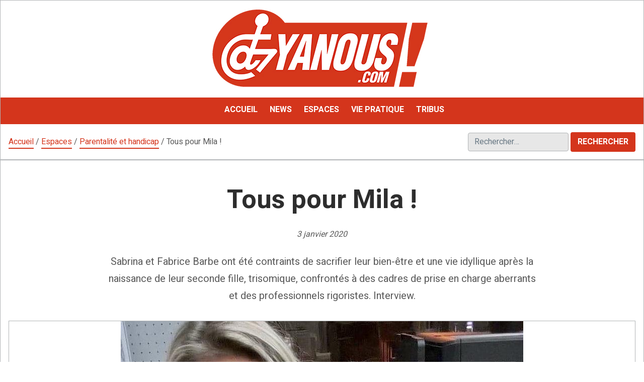

--- FILE ---
content_type: text/html; charset=UTF-8
request_url: https://www.yanous.com/espaces/parents/parents200103.html
body_size: 16461
content:
<!doctype html>
<html lang="fr-FR">
<head>
	<meta charset="UTF-8">
	<meta name="viewport" content="width=device-width, initial-scale=1">
	<link rel="profile" href="https://gmpg.org/xfn/11">
	<meta name='robots' content='index, follow, max-image-preview:large, max-snippet:-1, max-video-preview:-1' />

	<!-- This site is optimized with the Yoast SEO plugin v26.6 - https://yoast.com/wordpress/plugins/seo/ -->
	<title>Tous pour Mila ! - Yanous ! Le magazine francophone du handicap</title>
	<meta name="description" content="Sabrina et Fabrice Barbe ont été contraints de sacrifier leur bien-être et une vie idyllique après la naissance de leur seconde fille, trisomique, confrontés à des cadres de prise en charge aberrants et des professionnels rigoristes. Interview." />
	<link rel="canonical" href="https://www.yanous.com/espaces/parents/parents200103.html" />
	<meta property="og:locale" content="fr_FR" />
	<meta property="og:type" content="article" />
	<meta property="og:title" content="Tous pour Mila ! - Yanous ! Le magazine francophone du handicap" />
	<meta property="og:description" content="Sabrina et Fabrice Barbe ont été contraints de sacrifier leur bien-être et une vie idyllique après la naissance de leur seconde fille, trisomique, confrontés à des cadres de prise en charge aberrants et des professionnels rigoristes. Interview." />
	<meta property="og:url" content="https://www.yanous.com/espaces/parents/parents200103.html" />
	<meta property="og:site_name" content="Yanous ! Le magazine francophone du handicap" />
	<meta property="article:publisher" content="http://www.facebook.com/Mag.Yanous" />
	<meta property="article:published_time" content="2020-01-03T13:48:00+00:00" />
	<meta property="article:modified_time" content="2022-08-30T11:20:18+00:00" />
	<meta property="og:image" content="https://www.yanous.com/wp-content/uploads/2020/05/Sabrina-et-Mila.jpg" />
	<meta property="og:image:width" content="800" />
	<meta property="og:image:height" content="509" />
	<meta property="og:image:type" content="image/jpeg" />
	<meta name="author" content="Philippe Gimet" />
	<meta name="twitter:card" content="summary_large_image" />
	<script type="application/ld+json" class="yoast-schema-graph">{"@context":"https://schema.org","@graph":[{"@type":"Article","@id":"https://www.yanous.com/espaces/parents/parents200103.html#article","isPartOf":{"@id":"https://www.yanous.com/espaces/parents/parents200103.html"},"author":{"name":"Philippe Gimet","@id":"https://www.yanous.com/#/schema/person/e349600c613865cb7a3fef8c61ce44ef"},"headline":"Tous pour Mila !","datePublished":"2020-01-03T13:48:00+00:00","dateModified":"2022-08-30T11:20:18+00:00","mainEntityOfPage":{"@id":"https://www.yanous.com/espaces/parents/parents200103.html"},"wordCount":1295,"publisher":{"@id":"https://www.yanous.com/#organization"},"image":{"@id":"https://www.yanous.com/espaces/parents/parents200103.html#primaryimage"},"thumbnailUrl":"https://www.yanous.com/wp-content/uploads/2020/05/Sabrina-et-Mila.jpg","articleSection":["Parentalité et handicap"],"inLanguage":"fr-FR"},{"@type":"WebPage","@id":"https://www.yanous.com/espaces/parents/parents200103.html","url":"https://www.yanous.com/espaces/parents/parents200103.html","name":"Tous pour Mila ! - Yanous ! Le magazine francophone du handicap","isPartOf":{"@id":"https://www.yanous.com/#website"},"primaryImageOfPage":{"@id":"https://www.yanous.com/espaces/parents/parents200103.html#primaryimage"},"image":{"@id":"https://www.yanous.com/espaces/parents/parents200103.html#primaryimage"},"thumbnailUrl":"https://www.yanous.com/wp-content/uploads/2020/05/Sabrina-et-Mila.jpg","datePublished":"2020-01-03T13:48:00+00:00","dateModified":"2022-08-30T11:20:18+00:00","description":"Sabrina et Fabrice Barbe ont été contraints de sacrifier leur bien-être et une vie idyllique après la naissance de leur seconde fille, trisomique, confrontés à des cadres de prise en charge aberrants et des professionnels rigoristes. Interview.","breadcrumb":{"@id":"https://www.yanous.com/espaces/parents/parents200103.html#breadcrumb"},"inLanguage":"fr-FR","potentialAction":[{"@type":"ReadAction","target":["https://www.yanous.com/espaces/parents/parents200103.html"]}]},{"@type":"ImageObject","inLanguage":"fr-FR","@id":"https://www.yanous.com/espaces/parents/parents200103.html#primaryimage","url":"https://www.yanous.com/wp-content/uploads/2020/05/Sabrina-et-Mila.jpg","contentUrl":"https://www.yanous.com/wp-content/uploads/2020/05/Sabrina-et-Mila.jpg","width":800,"height":509,"caption":"Sabrina et Mila."},{"@type":"BreadcrumbList","@id":"https://www.yanous.com/espaces/parents/parents200103.html#breadcrumb","itemListElement":[{"@type":"ListItem","position":1,"name":"Accueil","item":"https://www.yanous.com/"},{"@type":"ListItem","position":2,"name":"Espaces","item":"https://www.yanous.com/espaces"},{"@type":"ListItem","position":3,"name":"Parentalité et handicap","item":"https://www.yanous.com/espaces/parents"},{"@type":"ListItem","position":4,"name":"Tous pour Mila !"}]},{"@type":"WebSite","@id":"https://www.yanous.com/#website","url":"https://www.yanous.com/","name":"Yanous ! Le magazine francophone du handicap","description":"Le magazine francophone du handicap","publisher":{"@id":"https://www.yanous.com/#organization"},"potentialAction":[{"@type":"SearchAction","target":{"@type":"EntryPoint","urlTemplate":"https://www.yanous.com/?s={search_term_string}"},"query-input":{"@type":"PropertyValueSpecification","valueRequired":true,"valueName":"search_term_string"}}],"inLanguage":"fr-FR"},{"@type":"Organization","@id":"https://www.yanous.com/#organization","name":"Les Amis de Yanous","url":"https://www.yanous.com/","logo":{"@type":"ImageObject","inLanguage":"fr-FR","@id":"https://www.yanous.com/#/schema/logo/image/","url":"https://www.yanous.com/wp-content/uploads/2020/04/YANOUS-A.png","contentUrl":"https://www.yanous.com/wp-content/uploads/2020/04/YANOUS-A.png","width":766,"height":234,"caption":"Les Amis de Yanous"},"image":{"@id":"https://www.yanous.com/#/schema/logo/image/"},"sameAs":["http://www.facebook.com/Mag.Yanous","https://fr.wikipedia.org/wiki/Yanous"]},{"@type":"Person","@id":"https://www.yanous.com/#/schema/person/e349600c613865cb7a3fef8c61ce44ef","name":"Philippe Gimet","image":{"@type":"ImageObject","inLanguage":"fr-FR","@id":"https://www.yanous.com/#/schema/person/image/","url":"https://secure.gravatar.com/avatar/73cc79fba48ecf2edbe75a68a61f74156524f0ef1bf4bb7a16d4c3695498f092?s=96&d=blank&r=g","contentUrl":"https://secure.gravatar.com/avatar/73cc79fba48ecf2edbe75a68a61f74156524f0ef1bf4bb7a16d4c3695498f092?s=96&d=blank&r=g","caption":"Philippe Gimet"},"url":"https://www.yanous.com/author/pgimet"}]}</script>
	<!-- / Yoast SEO plugin. -->


<link rel='dns-prefetch' href='//static.addtoany.com' />
<link rel='dns-prefetch' href='//fonts.googleapis.com' />
<link rel="alternate" type="application/rss+xml" title="Yanous ! Le magazine francophone du handicap &raquo; Flux" href="https://www.yanous.com/feed" />
<link rel="alternate" type="application/rss+xml" title="Yanous ! Le magazine francophone du handicap &raquo; Flux des commentaires" href="https://www.yanous.com/comments/feed" />
<link rel="alternate" title="oEmbed (JSON)" type="application/json+oembed" href="https://www.yanous.com/wp-json/oembed/1.0/embed?url=https%3A%2F%2Fwww.yanous.com%2Fespaces%2Fparents%2Fparents200103.html" />
<link rel="alternate" title="oEmbed (XML)" type="text/xml+oembed" href="https://www.yanous.com/wp-json/oembed/1.0/embed?url=https%3A%2F%2Fwww.yanous.com%2Fespaces%2Fparents%2Fparents200103.html&#038;format=xml" />
<style id='wp-img-auto-sizes-contain-inline-css'>
img:is([sizes=auto i],[sizes^="auto," i]){contain-intrinsic-size:3000px 1500px}
/*# sourceURL=wp-img-auto-sizes-contain-inline-css */
</style>
<style id='wp-emoji-styles-inline-css'>

	img.wp-smiley, img.emoji {
		display: inline !important;
		border: none !important;
		box-shadow: none !important;
		height: 1em !important;
		width: 1em !important;
		margin: 0 0.07em !important;
		vertical-align: -0.1em !important;
		background: none !important;
		padding: 0 !important;
	}
/*# sourceURL=wp-emoji-styles-inline-css */
</style>
<style id='wp-block-library-inline-css'>
:root{--wp-block-synced-color:#7a00df;--wp-block-synced-color--rgb:122,0,223;--wp-bound-block-color:var(--wp-block-synced-color);--wp-editor-canvas-background:#ddd;--wp-admin-theme-color:#007cba;--wp-admin-theme-color--rgb:0,124,186;--wp-admin-theme-color-darker-10:#006ba1;--wp-admin-theme-color-darker-10--rgb:0,107,160.5;--wp-admin-theme-color-darker-20:#005a87;--wp-admin-theme-color-darker-20--rgb:0,90,135;--wp-admin-border-width-focus:2px}@media (min-resolution:192dpi){:root{--wp-admin-border-width-focus:1.5px}}.wp-element-button{cursor:pointer}:root .has-very-light-gray-background-color{background-color:#eee}:root .has-very-dark-gray-background-color{background-color:#313131}:root .has-very-light-gray-color{color:#eee}:root .has-very-dark-gray-color{color:#313131}:root .has-vivid-green-cyan-to-vivid-cyan-blue-gradient-background{background:linear-gradient(135deg,#00d084,#0693e3)}:root .has-purple-crush-gradient-background{background:linear-gradient(135deg,#34e2e4,#4721fb 50%,#ab1dfe)}:root .has-hazy-dawn-gradient-background{background:linear-gradient(135deg,#faaca8,#dad0ec)}:root .has-subdued-olive-gradient-background{background:linear-gradient(135deg,#fafae1,#67a671)}:root .has-atomic-cream-gradient-background{background:linear-gradient(135deg,#fdd79a,#004a59)}:root .has-nightshade-gradient-background{background:linear-gradient(135deg,#330968,#31cdcf)}:root .has-midnight-gradient-background{background:linear-gradient(135deg,#020381,#2874fc)}:root{--wp--preset--font-size--normal:16px;--wp--preset--font-size--huge:42px}.has-regular-font-size{font-size:1em}.has-larger-font-size{font-size:2.625em}.has-normal-font-size{font-size:var(--wp--preset--font-size--normal)}.has-huge-font-size{font-size:var(--wp--preset--font-size--huge)}.has-text-align-center{text-align:center}.has-text-align-left{text-align:left}.has-text-align-right{text-align:right}.has-fit-text{white-space:nowrap!important}#end-resizable-editor-section{display:none}.aligncenter{clear:both}.items-justified-left{justify-content:flex-start}.items-justified-center{justify-content:center}.items-justified-right{justify-content:flex-end}.items-justified-space-between{justify-content:space-between}.screen-reader-text{border:0;clip-path:inset(50%);height:1px;margin:-1px;overflow:hidden;padding:0;position:absolute;width:1px;word-wrap:normal!important}.screen-reader-text:focus{background-color:#ddd;clip-path:none;color:#444;display:block;font-size:1em;height:auto;left:5px;line-height:normal;padding:15px 23px 14px;text-decoration:none;top:5px;width:auto;z-index:100000}html :where(.has-border-color){border-style:solid}html :where([style*=border-top-color]){border-top-style:solid}html :where([style*=border-right-color]){border-right-style:solid}html :where([style*=border-bottom-color]){border-bottom-style:solid}html :where([style*=border-left-color]){border-left-style:solid}html :where([style*=border-width]){border-style:solid}html :where([style*=border-top-width]){border-top-style:solid}html :where([style*=border-right-width]){border-right-style:solid}html :where([style*=border-bottom-width]){border-bottom-style:solid}html :where([style*=border-left-width]){border-left-style:solid}html :where(img[class*=wp-image-]){height:auto;max-width:100%}:where(figure){margin:0 0 1em}html :where(.is-position-sticky){--wp-admin--admin-bar--position-offset:var(--wp-admin--admin-bar--height,0px)}@media screen and (max-width:600px){html :where(.is-position-sticky){--wp-admin--admin-bar--position-offset:0px}}

/*# sourceURL=wp-block-library-inline-css */
</style><style id='wp-block-paragraph-inline-css'>
.is-small-text{font-size:.875em}.is-regular-text{font-size:1em}.is-large-text{font-size:2.25em}.is-larger-text{font-size:3em}.has-drop-cap:not(:focus):first-letter{float:left;font-size:8.4em;font-style:normal;font-weight:100;line-height:.68;margin:.05em .1em 0 0;text-transform:uppercase}body.rtl .has-drop-cap:not(:focus):first-letter{float:none;margin-left:.1em}p.has-drop-cap.has-background{overflow:hidden}:root :where(p.has-background){padding:1.25em 2.375em}:where(p.has-text-color:not(.has-link-color)) a{color:inherit}p.has-text-align-left[style*="writing-mode:vertical-lr"],p.has-text-align-right[style*="writing-mode:vertical-rl"]{rotate:180deg}
/*# sourceURL=https://www.yanous.com/wp-includes/blocks/paragraph/style.min.css */
</style>
<style id='global-styles-inline-css'>
:root{--wp--preset--aspect-ratio--square: 1;--wp--preset--aspect-ratio--4-3: 4/3;--wp--preset--aspect-ratio--3-4: 3/4;--wp--preset--aspect-ratio--3-2: 3/2;--wp--preset--aspect-ratio--2-3: 2/3;--wp--preset--aspect-ratio--16-9: 16/9;--wp--preset--aspect-ratio--9-16: 9/16;--wp--preset--color--black: #000000;--wp--preset--color--cyan-bluish-gray: #abb8c3;--wp--preset--color--white: #ffffff;--wp--preset--color--pale-pink: #f78da7;--wp--preset--color--vivid-red: #cf2e2e;--wp--preset--color--luminous-vivid-orange: #ff6900;--wp--preset--color--luminous-vivid-amber: #fcb900;--wp--preset--color--light-green-cyan: #7bdcb5;--wp--preset--color--vivid-green-cyan: #00d084;--wp--preset--color--pale-cyan-blue: #8ed1fc;--wp--preset--color--vivid-cyan-blue: #0693e3;--wp--preset--color--vivid-purple: #9b51e0;--wp--preset--color--darkest-grey: #3d4852;--wp--preset--color--dark-grey: #58636F;--wp--preset--color--grey: #677783;--wp--preset--color--light-grey: #bac6d3;--wp--preset--color--lightest-grey: #f1f5f8;--wp--preset--gradient--vivid-cyan-blue-to-vivid-purple: linear-gradient(135deg,rgb(6,147,227) 0%,rgb(155,81,224) 100%);--wp--preset--gradient--light-green-cyan-to-vivid-green-cyan: linear-gradient(135deg,rgb(122,220,180) 0%,rgb(0,208,130) 100%);--wp--preset--gradient--luminous-vivid-amber-to-luminous-vivid-orange: linear-gradient(135deg,rgb(252,185,0) 0%,rgb(255,105,0) 100%);--wp--preset--gradient--luminous-vivid-orange-to-vivid-red: linear-gradient(135deg,rgb(255,105,0) 0%,rgb(207,46,46) 100%);--wp--preset--gradient--very-light-gray-to-cyan-bluish-gray: linear-gradient(135deg,rgb(238,238,238) 0%,rgb(169,184,195) 100%);--wp--preset--gradient--cool-to-warm-spectrum: linear-gradient(135deg,rgb(74,234,220) 0%,rgb(151,120,209) 20%,rgb(207,42,186) 40%,rgb(238,44,130) 60%,rgb(251,105,98) 80%,rgb(254,248,76) 100%);--wp--preset--gradient--blush-light-purple: linear-gradient(135deg,rgb(255,206,236) 0%,rgb(152,150,240) 100%);--wp--preset--gradient--blush-bordeaux: linear-gradient(135deg,rgb(254,205,165) 0%,rgb(254,45,45) 50%,rgb(107,0,62) 100%);--wp--preset--gradient--luminous-dusk: linear-gradient(135deg,rgb(255,203,112) 0%,rgb(199,81,192) 50%,rgb(65,88,208) 100%);--wp--preset--gradient--pale-ocean: linear-gradient(135deg,rgb(255,245,203) 0%,rgb(182,227,212) 50%,rgb(51,167,181) 100%);--wp--preset--gradient--electric-grass: linear-gradient(135deg,rgb(202,248,128) 0%,rgb(113,206,126) 100%);--wp--preset--gradient--midnight: linear-gradient(135deg,rgb(2,3,129) 0%,rgb(40,116,252) 100%);--wp--preset--font-size--small: 14px;--wp--preset--font-size--medium: 20px;--wp--preset--font-size--large: 20px;--wp--preset--font-size--x-large: 42px;--wp--preset--font-size--normal: 16px;--wp--preset--font-size--lead: 18px;--wp--preset--font-size--very-large: 24px;--wp--preset--font-size--huge: 28px;--wp--preset--spacing--20: 0.44rem;--wp--preset--spacing--30: 0.67rem;--wp--preset--spacing--40: 1rem;--wp--preset--spacing--50: 1.5rem;--wp--preset--spacing--60: 2.25rem;--wp--preset--spacing--70: 3.38rem;--wp--preset--spacing--80: 5.06rem;--wp--preset--shadow--natural: 6px 6px 9px rgba(0, 0, 0, 0.2);--wp--preset--shadow--deep: 12px 12px 50px rgba(0, 0, 0, 0.4);--wp--preset--shadow--sharp: 6px 6px 0px rgba(0, 0, 0, 0.2);--wp--preset--shadow--outlined: 6px 6px 0px -3px rgb(255, 255, 255), 6px 6px rgb(0, 0, 0);--wp--preset--shadow--crisp: 6px 6px 0px rgb(0, 0, 0);}:root :where(.is-layout-flow) > :first-child{margin-block-start: 0;}:root :where(.is-layout-flow) > :last-child{margin-block-end: 0;}:root :where(.is-layout-flow) > *{margin-block-start: 24px;margin-block-end: 0;}:root :where(.is-layout-constrained) > :first-child{margin-block-start: 0;}:root :where(.is-layout-constrained) > :last-child{margin-block-end: 0;}:root :where(.is-layout-constrained) > *{margin-block-start: 24px;margin-block-end: 0;}:root :where(.is-layout-flex){gap: 24px;}:root :where(.is-layout-grid){gap: 24px;}body .is-layout-flex{display: flex;}.is-layout-flex{flex-wrap: wrap;align-items: center;}.is-layout-flex > :is(*, div){margin: 0;}body .is-layout-grid{display: grid;}.is-layout-grid > :is(*, div){margin: 0;}.has-black-color{color: var(--wp--preset--color--black) !important;}.has-cyan-bluish-gray-color{color: var(--wp--preset--color--cyan-bluish-gray) !important;}.has-white-color{color: var(--wp--preset--color--white) !important;}.has-pale-pink-color{color: var(--wp--preset--color--pale-pink) !important;}.has-vivid-red-color{color: var(--wp--preset--color--vivid-red) !important;}.has-luminous-vivid-orange-color{color: var(--wp--preset--color--luminous-vivid-orange) !important;}.has-luminous-vivid-amber-color{color: var(--wp--preset--color--luminous-vivid-amber) !important;}.has-light-green-cyan-color{color: var(--wp--preset--color--light-green-cyan) !important;}.has-vivid-green-cyan-color{color: var(--wp--preset--color--vivid-green-cyan) !important;}.has-pale-cyan-blue-color{color: var(--wp--preset--color--pale-cyan-blue) !important;}.has-vivid-cyan-blue-color{color: var(--wp--preset--color--vivid-cyan-blue) !important;}.has-vivid-purple-color{color: var(--wp--preset--color--vivid-purple) !important;}.has-darkest-grey-color{color: var(--wp--preset--color--darkest-grey) !important;}.has-dark-grey-color{color: var(--wp--preset--color--dark-grey) !important;}.has-grey-color{color: var(--wp--preset--color--grey) !important;}.has-light-grey-color{color: var(--wp--preset--color--light-grey) !important;}.has-lightest-grey-color{color: var(--wp--preset--color--lightest-grey) !important;}.has-black-background-color{background-color: var(--wp--preset--color--black) !important;}.has-cyan-bluish-gray-background-color{background-color: var(--wp--preset--color--cyan-bluish-gray) !important;}.has-white-background-color{background-color: var(--wp--preset--color--white) !important;}.has-pale-pink-background-color{background-color: var(--wp--preset--color--pale-pink) !important;}.has-vivid-red-background-color{background-color: var(--wp--preset--color--vivid-red) !important;}.has-luminous-vivid-orange-background-color{background-color: var(--wp--preset--color--luminous-vivid-orange) !important;}.has-luminous-vivid-amber-background-color{background-color: var(--wp--preset--color--luminous-vivid-amber) !important;}.has-light-green-cyan-background-color{background-color: var(--wp--preset--color--light-green-cyan) !important;}.has-vivid-green-cyan-background-color{background-color: var(--wp--preset--color--vivid-green-cyan) !important;}.has-pale-cyan-blue-background-color{background-color: var(--wp--preset--color--pale-cyan-blue) !important;}.has-vivid-cyan-blue-background-color{background-color: var(--wp--preset--color--vivid-cyan-blue) !important;}.has-vivid-purple-background-color{background-color: var(--wp--preset--color--vivid-purple) !important;}.has-darkest-grey-background-color{background-color: var(--wp--preset--color--darkest-grey) !important;}.has-dark-grey-background-color{background-color: var(--wp--preset--color--dark-grey) !important;}.has-grey-background-color{background-color: var(--wp--preset--color--grey) !important;}.has-light-grey-background-color{background-color: var(--wp--preset--color--light-grey) !important;}.has-lightest-grey-background-color{background-color: var(--wp--preset--color--lightest-grey) !important;}.has-black-border-color{border-color: var(--wp--preset--color--black) !important;}.has-cyan-bluish-gray-border-color{border-color: var(--wp--preset--color--cyan-bluish-gray) !important;}.has-white-border-color{border-color: var(--wp--preset--color--white) !important;}.has-pale-pink-border-color{border-color: var(--wp--preset--color--pale-pink) !important;}.has-vivid-red-border-color{border-color: var(--wp--preset--color--vivid-red) !important;}.has-luminous-vivid-orange-border-color{border-color: var(--wp--preset--color--luminous-vivid-orange) !important;}.has-luminous-vivid-amber-border-color{border-color: var(--wp--preset--color--luminous-vivid-amber) !important;}.has-light-green-cyan-border-color{border-color: var(--wp--preset--color--light-green-cyan) !important;}.has-vivid-green-cyan-border-color{border-color: var(--wp--preset--color--vivid-green-cyan) !important;}.has-pale-cyan-blue-border-color{border-color: var(--wp--preset--color--pale-cyan-blue) !important;}.has-vivid-cyan-blue-border-color{border-color: var(--wp--preset--color--vivid-cyan-blue) !important;}.has-vivid-purple-border-color{border-color: var(--wp--preset--color--vivid-purple) !important;}.has-darkest-grey-border-color{border-color: var(--wp--preset--color--darkest-grey) !important;}.has-dark-grey-border-color{border-color: var(--wp--preset--color--dark-grey) !important;}.has-grey-border-color{border-color: var(--wp--preset--color--grey) !important;}.has-light-grey-border-color{border-color: var(--wp--preset--color--light-grey) !important;}.has-lightest-grey-border-color{border-color: var(--wp--preset--color--lightest-grey) !important;}.has-vivid-cyan-blue-to-vivid-purple-gradient-background{background: var(--wp--preset--gradient--vivid-cyan-blue-to-vivid-purple) !important;}.has-light-green-cyan-to-vivid-green-cyan-gradient-background{background: var(--wp--preset--gradient--light-green-cyan-to-vivid-green-cyan) !important;}.has-luminous-vivid-amber-to-luminous-vivid-orange-gradient-background{background: var(--wp--preset--gradient--luminous-vivid-amber-to-luminous-vivid-orange) !important;}.has-luminous-vivid-orange-to-vivid-red-gradient-background{background: var(--wp--preset--gradient--luminous-vivid-orange-to-vivid-red) !important;}.has-very-light-gray-to-cyan-bluish-gray-gradient-background{background: var(--wp--preset--gradient--very-light-gray-to-cyan-bluish-gray) !important;}.has-cool-to-warm-spectrum-gradient-background{background: var(--wp--preset--gradient--cool-to-warm-spectrum) !important;}.has-blush-light-purple-gradient-background{background: var(--wp--preset--gradient--blush-light-purple) !important;}.has-blush-bordeaux-gradient-background{background: var(--wp--preset--gradient--blush-bordeaux) !important;}.has-luminous-dusk-gradient-background{background: var(--wp--preset--gradient--luminous-dusk) !important;}.has-pale-ocean-gradient-background{background: var(--wp--preset--gradient--pale-ocean) !important;}.has-electric-grass-gradient-background{background: var(--wp--preset--gradient--electric-grass) !important;}.has-midnight-gradient-background{background: var(--wp--preset--gradient--midnight) !important;}.has-small-font-size{font-size: var(--wp--preset--font-size--small) !important;}.has-medium-font-size{font-size: var(--wp--preset--font-size--medium) !important;}.has-large-font-size{font-size: var(--wp--preset--font-size--large) !important;}.has-x-large-font-size{font-size: var(--wp--preset--font-size--x-large) !important;}.has-normal-font-size{font-size: var(--wp--preset--font-size--normal) !important;}.has-lead-font-size{font-size: var(--wp--preset--font-size--lead) !important;}.has-very-large-font-size{font-size: var(--wp--preset--font-size--very-large) !important;}.has-huge-font-size{font-size: var(--wp--preset--font-size--huge) !important;}
/*# sourceURL=global-styles-inline-css */
</style>

<style id='classic-theme-styles-inline-css'>
/*! This file is auto-generated */
.wp-block-button__link{color:#fff;background-color:#32373c;border-radius:9999px;box-shadow:none;text-decoration:none;padding:calc(.667em + 2px) calc(1.333em + 2px);font-size:1.125em}.wp-block-file__button{background:#32373c;color:#fff;text-decoration:none}
/*# sourceURL=/wp-includes/css/classic-themes.min.css */
</style>
<link rel='stylesheet' id='foobox-free-min-css' href='https://www.yanous.com/wp-content/plugins/foobox-image-lightbox/free/css/foobox.free.min.css?ver=2.7.35' media='all' />
<link rel='stylesheet' id='google_web_fonts-css' href='https://fonts.googleapis.com/css?family=Heebo%3A400%2C700&#038;ver=6.9' media='all' />
<link rel='stylesheet' id='addtoany-css' href='https://www.yanous.com/wp-content/plugins/add-to-any/addtoany.min.css?ver=1.16' media='all' />
<link rel='stylesheet' id='child-style-css' href='https://www.yanous.com/wp-content/themes/kawi-child/style.css?ver=1.0.0' media='all' />
<script id="addtoany-core-js-before">
window.a2a_config=window.a2a_config||{};a2a_config.callbacks=[];a2a_config.overlays=[];a2a_config.templates={};a2a_localize = {
	Share: "Partager",
	Save: "Enregistrer",
	Subscribe: "S'abonner",
	Email: "E-mail",
	Bookmark: "Marque-page",
	ShowAll: "Montrer tout",
	ShowLess: "Montrer moins",
	FindServices: "Trouver des service(s)",
	FindAnyServiceToAddTo: "Trouver instantan&eacute;ment des services &agrave; ajouter &agrave;",
	PoweredBy: "Propuls&eacute; par",
	ShareViaEmail: "Partager par e-mail",
	SubscribeViaEmail: "S’abonner par e-mail",
	BookmarkInYourBrowser: "Ajouter un signet dans votre navigateur",
	BookmarkInstructions: "Appuyez sur Ctrl+D ou \u2318+D pour mettre cette page en signet",
	AddToYourFavorites: "Ajouter &agrave; vos favoris",
	SendFromWebOrProgram: "Envoyer depuis n’importe quelle adresse e-mail ou logiciel e-mail",
	EmailProgram: "Programme d’e-mail",
	More: "Plus&#8230;",
	ThanksForSharing: "Merci de partager !",
	ThanksForFollowing: "Merci de nous suivre !"
};


//# sourceURL=addtoany-core-js-before
</script>
<script defer src="https://static.addtoany.com/menu/page.js" id="addtoany-core-js"></script>
<script src="https://www.yanous.com/wp-includes/js/jquery/jquery.min.js?ver=3.7.1" id="jquery-core-js"></script>
<script src="https://www.yanous.com/wp-includes/js/jquery/jquery-migrate.min.js?ver=3.4.1" id="jquery-migrate-js"></script>
<script defer src="https://www.yanous.com/wp-content/plugins/add-to-any/addtoany.min.js?ver=1.1" id="addtoany-jquery-js"></script>
<script src="https://www.yanous.com/wp-content/themes/kawi/js/main.min.js?ver=1.1.0" id="kawi-scripts-js"></script>
<script id="foobox-free-min-js-before">
/* Run FooBox FREE (v2.7.35) */
var FOOBOX = window.FOOBOX = {
	ready: true,
	disableOthers: false,
	o: {wordpress: { enabled: true }, captions: { dataTitle: ["captionTitle","title"], dataDesc: ["captionDesc","description"] }, rel: '', excludes:'.fbx-link,.nofoobox,.nolightbox,a[href*="pinterest.com/pin/create/button/"]', affiliate : { enabled: false }, error: "Impossible de charger l’élément"},
	selectors: [
		".gallery", ".wp-block-gallery", ".wp-caption", ".wp-block-image", "a:has(img[class*=wp-image-])", ".foobox"
	],
	pre: function( $ ){
		// Custom JavaScript (Pre)
		
	},
	post: function( $ ){
		// Custom JavaScript (Post)
		
		// Custom Captions Code
		
	},
	custom: function( $ ){
		// Custom Extra JS
		
	}
};
//# sourceURL=foobox-free-min-js-before
</script>
<script src="https://www.yanous.com/wp-content/plugins/foobox-image-lightbox/free/js/foobox.free.min.js?ver=2.7.35" id="foobox-free-min-js"></script>
<link rel="https://api.w.org/" href="https://www.yanous.com/wp-json/" /><link rel="alternate" title="JSON" type="application/json" href="https://www.yanous.com/wp-json/wp/v2/posts/423" /><link rel="EditURI" type="application/rsd+xml" title="RSD" href="https://www.yanous.com/xmlrpc.php?rsd" />
<meta name="generator" content="WordPress 6.9" />
<link rel='shortlink' href='https://www.yanous.com/?p=423' />
<script type="text/javascript" src="//cdn1.readspeaker.com/script/5576/webReader/webReader.js?pids=wr"></script>
<style type="text/css" id="kawi-customizer-css">.site-title, .site-description { position: absolute; clip: rect(1px, 1px, 1px, 1px); }</style><link rel="icon" href="https://www.yanous.com/wp-content/uploads/2020/08/favicon.ico" sizes="32x32" />
<link rel="icon" href="https://www.yanous.com/wp-content/uploads/2020/08/favicon.ico" sizes="192x192" />
<link rel="apple-touch-icon" href="https://www.yanous.com/wp-content/uploads/2020/08/favicon.ico" />
<meta name="msapplication-TileImage" content="https://www.yanous.com/wp-content/uploads/2020/08/favicon.ico" />
		<style id="wp-custom-css">
			/* mise en forme de la bannière dans le widget header */
#header-widget-area{
	text-align: center;
}
/* fin de la mise en forme de la bannière */		</style>
		
<!-- Global site tag (gtag.js) - Google Ads: 1018211991 -->
<script async src="https://www.googletagmanager.com/gtag/js?id=AW-1018211991"></script>
<script>
  window.dataLayer = window.dataLayer || [];
  function gtag(){dataLayer.push(arguments);}
  gtag('js', new Date());

  gtag('config', 'AW-1018211991');
</script>

<!-- Event snippet for Page vue (1) conversion page -->
<script>
  gtag('event', 'conversion', {'send_to': 'AW-1018211991/RocvCJ3Wo_kCEJfdwuUD'});
</script>

</head>

<body class="wp-singular post-template-default single single-post postid-423 single-format-standard wp-custom-logo wp-embed-responsive wp-theme-kawi wp-child-theme-kawi-child sidebar sidebar-right has-header-image raw-image hero-image">
<div id="page" class="site">
	<a class="skip-link screen-reader-text" href="#content">Aller au contenu</a>

		<header id="masthead" class="site-header" role="banner">
		
		<div class="site-branding">
						<a href="https://www.yanous.com/" class="custom-logo-link" rel="home"><img width="430" height="158" src="https://www.yanous.com/wp-content/uploads/Logo-430X158.jpg" class="custom-logo" alt="Yanous.com, le magazine francophone du handicap" decoding="async" fetchpriority="high" srcset="https://www.yanous.com/wp-content/uploads/Logo-430X158.jpg 430w, https://www.yanous.com/wp-content/uploads/Logo-430X158-300x110.jpg 300w" sizes="(max-width: 430px) 100vw, 430px" /></a>
							<div class="site-details">
					<p class="site-description caps">Le magazine francophone du handicap</p>
				</div>
								</div><!-- .site-branding -->
	<div class="navbar default-navbar">
    <div class="navbar-wrapper">
        <nav id="site-navigation" class="main-navigation" role="navigation" aria-label="Navigation principale">
            		<button class="toggle menu-toggle" aria-controls="menu-area" aria-expanded="false">
			<span class="screen-reader-text">Ouvrir le menu</span>
			<svg class="icon icon-menu" xmlns="http://www.w3.org/2000/svg" viewbox="0 0 16 16" aria-hidden="true" role="img" focusable="false"><rect x="0" fill="none" width="16" height="16" /><g><path d="M0 14h16v-2H0v2zM0 2v2h16V2H0zm0 7h16V7H0v2z" /></g></svg>		</button>
	            <div id="menu-area" class="menu-area sidebar-menu-area" aria-expanded="false">
                <div class="menu-section menu-header">
                    <span class="menu-title">Menu</span>
                    		<button class="toggle menu-toggle" aria-controls="menu-area" aria-expanded="false">
			<span class="screen-reader-text">Fermer le menu</span>
			<svg class="icon icon-close" xmlns="http://www.w3.org/2000/svg" viewBox="0 0 16 16" aria-hidden="true" role="img" focusable="false"><rect x="0" fill="none" width="16" height="16" /><g><path d="M12.7 4.7l-1.4-1.4L8 6.6 4.7 3.3 3.3 4.7 6.6 8l-3.3 3.3 1.4 1.4L8 9.4l3.3 3.3 1.4-1.4L9.4 8" /></g></svg>		</button>
	                </div>
                <div class="menu-section">
                    <ul id="primary-menu" class="menu primary-menu"><li id="menu-item-76" class="menu-item menu-item-type-post_type menu-item-object-page menu-item-home menu-item-76"><a href="https://www.yanous.com/"><span>Accueil</span></a></li>
<li id="menu-item-64" class="menu-item menu-item-type-taxonomy menu-item-object-category menu-item-has-children menu-item-64"><a href="https://www.yanous.com/news"><span>News</span></a>
<ul class="sub-menu">
	<li id="menu-item-65" class="menu-item menu-item-type-taxonomy menu-item-object-category menu-item-65"><a href="https://www.yanous.com/news/editorial"><span>Éditorial</span></a></li>
	<li id="menu-item-66" class="menu-item menu-item-type-taxonomy menu-item-object-category menu-item-66"><a href="https://www.yanous.com/news/topflop"><span>Top-Flop</span></a></li>
	<li id="menu-item-67" class="menu-item menu-item-type-taxonomy menu-item-object-category menu-item-67"><a href="https://www.yanous.com/news/focus"><span>Focus</span></a></li>
	<li id="menu-item-186" class="menu-item menu-item-type-taxonomy menu-item-object-category menu-item-186"><a href="https://www.yanous.com/news/actualite"><span>Actualités françaises du handicap</span></a></li>
	<li id="menu-item-187" class="menu-item menu-item-type-taxonomy menu-item-object-category menu-item-187"><a href="https://www.yanous.com/news/rdpresse"><span>Revue de presse internationale du handicap</span></a></li>
	<li id="menu-item-201" class="menu-item menu-item-type-post_type menu-item-object-post menu-item-201"><a href="https://www.yanous.com/news/agenda-paris.html"><span>Agenda Paris et Ile-de-France</span></a></li>
	<li id="menu-item-40160" class="menu-item menu-item-type-post_type menu-item-object-post menu-item-40160"><a href="https://www.yanous.com/news/agenda.html"><span>Agenda régions</span></a></li>
</ul>
</li>
<li id="menu-item-43" class="menu-item menu-item-type-taxonomy menu-item-object-category current-post-ancestor menu-item-has-children menu-item-43"><a href="https://www.yanous.com/espaces"><span>Espaces</span></a>
<ul class="sub-menu">
	<li id="menu-item-45" class="menu-item menu-item-type-taxonomy menu-item-object-category menu-item-45"><a href="https://www.yanous.com/espaces/femmes"><span>Femmes handicapées</span></a></li>
	<li id="menu-item-46" class="menu-item menu-item-type-taxonomy menu-item-object-category current-post-ancestor current-menu-parent current-post-parent menu-item-46"><a href="https://www.yanous.com/espaces/parents"><span>Parentalité et handicap</span></a></li>
	<li id="menu-item-44" class="menu-item menu-item-type-taxonomy menu-item-object-category menu-item-44"><a href="https://www.yanous.com/espaces/Citoyens"><span>Chroniques citoyennes du handicap</span></a></li>
	<li id="menu-item-6756" class="menu-item menu-item-type-taxonomy menu-item-object-category menu-item-6756"><a href="https://www.yanous.com/espaces/partenaires"><span>Partenaires</span></a></li>
</ul>
</li>
<li id="menu-item-53" class="menu-item menu-item-type-taxonomy menu-item-object-category menu-item-has-children menu-item-53"><a href="https://www.yanous.com/pratique"><span>Vie pratique</span></a>
<ul class="sub-menu">
	<li id="menu-item-57" class="menu-item menu-item-type-taxonomy menu-item-object-category menu-item-57"><a href="https://www.yanous.com/pratique/culture"><span>Culture et handicap</span></a></li>
	<li id="menu-item-58" class="menu-item menu-item-type-taxonomy menu-item-object-category menu-item-58"><a href="https://www.yanous.com/pratique/sports-loisirs"><span>Handisports et loisirs adaptés</span></a></li>
	<li id="menu-item-59" class="menu-item menu-item-type-taxonomy menu-item-object-category menu-item-59"><a href="https://www.yanous.com/pratique/tourisme"><span>Handitourisme</span></a></li>
	<li id="menu-item-60" class="menu-item menu-item-type-taxonomy menu-item-object-category menu-item-60"><a href="https://www.yanous.com/pratique/informatique"><span>Informatique adaptée</span></a></li>
	<li id="menu-item-61" class="menu-item menu-item-type-taxonomy menu-item-object-category menu-item-61"><a href="https://www.yanous.com/pratique/materiels"><span>Matériels adaptés et aides techniques</span></a></li>
	<li id="menu-item-62" class="menu-item menu-item-type-taxonomy menu-item-object-category menu-item-62"><a href="https://www.yanous.com/pratique/droits"><span>Vos droits</span></a></li>
</ul>
</li>
<li id="menu-item-52" class="menu-item menu-item-type-taxonomy menu-item-object-category menu-item-has-children menu-item-52"><a href="https://www.yanous.com/tribus"><span>Tribus</span></a>
<ul class="sub-menu">
	<li id="menu-item-54" class="menu-item menu-item-type-taxonomy menu-item-object-category menu-item-54"><a href="https://www.yanous.com/tribus/sourds"><span>Handicap auditif</span></a></li>
	<li id="menu-item-56" class="menu-item menu-item-type-taxonomy menu-item-object-category menu-item-56"><a href="https://www.yanous.com/tribus/aveugles"><span>Handicap visuel</span></a></li>
	<li id="menu-item-55" class="menu-item menu-item-type-taxonomy menu-item-object-category menu-item-55"><a href="https://www.yanous.com/tribus/moteur"><span>Handicap moteur</span></a></li>
</ul>
</li>
</ul>                </div>
            </div>
        </nav><!-- #site-navigation -->
    </div>
</div>
<div class="heading">
	<div class="heading__inner">
		<p id="breadcrumbs" class="breadcrumbs"><span><span><a href="https://www.yanous.com/">Accueil</a></span> / <span><a href="https://www.yanous.com/espaces">Espaces</a></span> / <span><a href="https://www.yanous.com/espaces/parents">Parentalité et handicap</a></span> / <span class="breadcrumb_last" aria-current="page">Tous pour Mila !</span></span></p>		<form role="search" method="get" class="search-form" action="https://www.yanous.com/">
				<label>
					<span class="screen-reader-text">Rechercher :</span>
					<input type="search" class="search-field" placeholder="Rechercher…" value="" name="s" />
				</label>
				<input type="submit" class="search-submit" value="Rechercher" />
			</form>	</div>
</div>
<div class="hero default-hero">
    <div class="wrapper hero-wrapper">
                <div class="main-info">
            <h1 class="main-title">
								
				Tous pour Mila !			</h1>
			
			<p class="main-meta">3 janvier 2020</p><p class="main-excerpt">Sabrina et Fabrice Barbe ont été contraints de sacrifier leur bien-être et une vie idyllique après la naissance de leur seconde fille, trisomique, confrontés à des cadres de prise en charge aberrants et des professionnels rigoristes. Interview.</p>			
			        </div>
				<div class="hero-image">
			<img width="800" height="509" src="https://www.yanous.com/wp-content/uploads/2020/05/Sabrina-et-Mila.jpg" class="attachment-kawi-featured-large size-kawi-featured-large wp-post-image" alt="Sabrina et Mila." decoding="async" srcset="https://www.yanous.com/wp-content/uploads/2020/05/Sabrina-et-Mila.jpg 800w, https://www.yanous.com/wp-content/uploads/2020/05/Sabrina-et-Mila-300x191.jpg 300w, https://www.yanous.com/wp-content/uploads/2020/05/Sabrina-et-Mila-768x489.jpg 768w" sizes="(max-width: 800px) 100vw, 800px" />		</div><!-- .hero-image -->
	    </div>
</div>
		<!-- ajout de ma nouvelle widget area -->
				<!-- fin nouvelle widget area -->

			</header><!-- #masthead -->

	

	<div id="content" class="content-area">

	<main id="main" class="main-content" role="main">
		<div id="content-wrapper" class="wrapper content-wrapper">
			<div class="return-button">
			</div>

		
<article id="post-423" class="post-423 post type-post status-publish format-standard has-post-thumbnail hentry category-parents">		
		
			<div class="post-content">
			<!-- RS_MODULE_CODE_2.4.5-C --><div id="readspeaker_button423" class="rs_skip rsbtn rs_preserve"><a class="rsbtn_play" title="Ecouter le texte avec ReadSpeaker" accesskey="L" href="//app-eu.readspeaker.com/cgi-bin/rsent?customerid=5576&amp;lang=fr_fr&amp;readid=rspeak_read_423&amp;readclass=main-info&amp;url=https%3A%2F%2Fwww.yanous.com%2Fespaces%2Fparents%2Fparents200103.html">
        <span class="rsbtn_left rsimg rspart"><span class="rsbtn_text"><span>Ecouter</span></span></span>
        <span class="rsbtn_right rsimg rsplay rspart"></span>
        </a></div><div id="rspeak_read_423">
<p>« <a href="https://editions-sydney-laurent.fr/livre/quand-le-destin-frappe-a-ta-porte-une-cure-de-determination-et-de-resilience/">Quand le destin frappe à la porte</a>« , tel est le récit que publie Sabrina Barbe aux éditions Sydney Laurent. Elle y raconte le bonheur conjugal et familial détricoté dès la naissance de leur seconde fille, Mila, trisomique, il y a 10 ans maintenant. A peine le temps de voir le bébé qu&rsquo;un médecin lui propose une procédure d&rsquo;abandon ! Puis ce sont les soins, les structures médico-sociales défaillantes et la très active Sabrina devient maman au foyer à plein temps pour s&rsquo;occuper de sa Mila et la faire progresser. Il lui a fallu se battre contre la Maison Départementale des Personnes Handicapées et sa Commission des Droits qui voulaient imposer des décisions prises sans jamais recevoir ni évaluer autrement que sur dossier, convaincre les équipes éducatives, les enseignants, les personnels de service. Face aux difficultés réitérées rencontrées en Drôme provençale, la famille s&rsquo;est déplacée plus au sud, à Beaucaire (Gard) où une école avec Unité Localisée d&rsquo;Inclusion Scolaire (ULIS) avait adressé ce message : « On a hâte de te voir, Mila! ». Mais Fabrice, le mari de Sabrina, n&rsquo;a pas pu bénéficier d&rsquo;une mutation, ce qui le contraint à faire matin et soir plus de 100 kilomètres pour aller travailler sur un poste qui ne lui convient guère&#8230;</p>



<p><strong>Question :&nbsp;</strong>Dès la naissance de Mila, la maternité vous a proposé de l&rsquo;abandonner; c&rsquo;est une demande également vécue par d&rsquo;autres parents ?</p>



<p><strong>Sabrina Barbe :&nbsp;</strong>Je suis tombée, le 21 mars journée internationale de la Trisomie 21, sur une émission de France 2 présentée par Sophie Davant, dans laquelle des parents ont témoigné de la même expérience, cette proposition d&rsquo;abandon qui leur a été faite et qu&rsquo;eux ont acceptée quelques mois plus tard&#8230;</p>



<p><strong>Question :&nbsp;</strong>Vous racontez une situation de désarroi face aux politiques séparées dites « en silo », aux parcours décidés d&rsquo;avance, l&rsquo;IME puis l&rsquo;ESAT&#8230;</p>



<p><strong>Sabrina Barbe :&nbsp;</strong>C&rsquo;est ça; c&rsquo;est ce qui est proposé. Après, tout dépend des compétences et des appétences de l&rsquo;enfant. Selon, il sera orienté vers un Institut Médico Educatif ou une ULIS école. On estimait avec les thérapeutes et mon instinct de maman, on voyait Mila tout à fait compétente et capable d&rsquo;aller à l&rsquo;école dans un cycle ordinaire, et c&rsquo;est pour cela que j&rsquo;ai tenu bon. Depuis un an qu&rsquo;on est installés dans notre nouvelle vie, les enseignants de Mila nous confortent et nous disent qu&rsquo;on a bien fait, « évidement qu&rsquo;elle a des compétences, elle a sa place à l&rsquo;école » !</p>



<p><strong>Question :&nbsp;</strong>Le cadre de prise en charge est rigide; il faut le bousculer pour faire rentrer des enfants dans des cases qui n&rsquo;existent pas ?</p>



<p><strong>Sabrina Barbe :&nbsp;</strong>Exactement. On ne comprend même pas, en tant que parent, comment un&nbsp;<a href="http://www.onisep.fr/Formation-et-handicap/Les-parcours-de-scolarite/Projets-de-scolarisation/GEVA-Sco-un-outil-pour-l-evaluation-des-besoins-de-l-eleve-en-situation-de-handicap">GEVA-Sco</a>&nbsp;[évaluation des besoins de l&rsquo;élève handicapé] peut exister. Nos enfants sont différents, on ne peut pas les faire entrer dans des cases. Donc les cases ont été multipliées, et c&rsquo;est impossible, il y a tellement de pathologies, d&rsquo;invalidités, de taux constatés, c&rsquo;est juste une aberration. On a parlé d&rsquo;aberration chromosomique quand ma fille est née, c&rsquo;est le premier mot que j&rsquo;ai entendu quand elle est venue au monde. C&rsquo;est une aberration aujourd&rsquo;hui que ce système scolaire !</p>



<p><strong>Question :&nbsp;</strong>Mila est de fait confrontée à l&rsquo;école inclusive à la française&#8230;</p>



<p><strong>Sabrina Barbe :&nbsp;</strong>Elle est dans un schéma école inclusive à Beaucaire, en cours préparatoire parce qu&rsquo;on a perdu trois années. Elle fait des temps d&rsquo;inclusion dans le dispositif ULIS proposé par le système, où elle est accompagnée par une coordinatrice dans ses apprentissages en français et mathématiques.</p>



<p><strong>Question :&nbsp;</strong>Pour que Mila reçoive une éducation qui lui offre un avenir, l&rsquo;ensemble de la vie de famille, de couple, est impactée par un déménagement parce que l&rsquo;Éducation Nationale ne peut pas proposer la même qualité de prise en charge sur tout le territoire ?</p>



<p><strong>Sabrina Barbe :&nbsp;</strong>On en a pâti depuis des années. Dans notre vie d&rsquo;avant, on avait une belle situation mais j&rsquo;ai dû reléguer ma vie professionnelle. On a dû se séparer de notre vie à Donzère, de notre grande et belle maison, Lola la soeur de Mila a renoncé à sa vie personnelle de collégienne pour parier sur un avenir pour Mila. Le pari est réussi, ça se passe très bien, mais on a encore des dommages. J&rsquo;ai repris une activité professionnelle depuis le mois d&rsquo;août, Lola est assez sociable et a reconstruit une vie de collégienne, c&rsquo;est à mon mari de trouver une solution professionnelle. A chaque fois, on en a pâti. Il y a tant à faire avec l&rsquo;Education Nationale, à chaque fois il faut faire preuve de résilience.</p>



<p><strong>Question :&nbsp;</strong>Et du côté de la MDPH, vous avez constaté une différence ou c&rsquo;était la même chose ?</p>



<p><strong>Sabrina Barbe :&nbsp;</strong>La même chose ! On a dû envoyer trois fois la demande de transfert de dossier à la MDPH du Gard. Elle a mis plus d&rsquo;un an pour le récupérer. Par contre, il a fallu moins d&rsquo;un an pour que Mila obtienne une place au SESSAD [Service d&rsquo;éducation spéciale et de soins à domicile]&nbsp;<a href="http://sessad-geist21gard.eklablog.com/">Geist 21</a>&nbsp;de Nîmes, elle a été prise en septembre, on a attendu neuf mois contre trois ans dans la Drôme.</p>



<p><strong>Question :&nbsp;</strong>Écrire ce parcours est un exutoire, on le sent en le lisant, mais ça a été douloureux ?<br><strong><br>Sabrina Barbe :&nbsp;</strong>Oui. Ça a été très douloureux de me remettre dedans, thérapeutique certes, un exutoire on est bien d&rsquo;accord, d&rsquo;autant que j&rsquo;aime bien écrire. Mais au-delà, quand Mila est née je n&rsquo;ai trouvé aucun ouvrage qui traitait du parcours d&rsquo;un parent. Je me suis renfermée sur moi-même à l&rsquo;époque, et je voulais lire un vécu de parents d&rsquo;enfants différents. Je n&rsquo;ai trouvé que « <a href="https://www.leslibraires.fr/livre/10636293-mon-enfant-ma-douleur-mon-bonheur-monique-lafon-fenixx-reedition-numerique-acropole">Mon enfant, ma douleur, mon bonheur</a> » [Monique Lafon, éditions Acropole, 1989], un parcours qui datait de 20 ans. Au-delà des réseaux sociaux où l&rsquo;on trouve des solutions, je voulais vraiment un livre. Des ouvrages ont été écrits entretemps, comme le roman graphique de Fabien Toulmé « <a href="https://www.yanous.com/espaces/parents/parents141107.html">Ce n&rsquo;est pas toi que j&rsquo;attendais</a>« , celui de Caroline&nbsp;<a href="https://www.fayard.fr/auteurs/caroline-boudet">Boudet</a>&nbsp;qui traitait de son enfant de 10 mois. Je me suis dit « fais-le si tu aimes écrire, on verra bien si ça aboutit ». J&rsquo;ai écrit, contacté des maisons d&rsquo;édition, et ça a donné ce que vous avez entre les mains. Si un parent quelque part a envie de savoir ce qui l&rsquo;attend, ce qui est possible ou pas, ce qu&rsquo;il faut anticiper, ma victoire est là. Trois semaines après la sortie du livre, j&rsquo;ai reçu le message d&rsquo;une maman qui ne savait pas comment anticiper la scolarité de son enfant, elle l&rsquo;a lu et ça lui a donné une pêche d&rsquo;enfer. J&rsquo;ai aidé quelques mamans, dans ce sens mon objectif est atteint.</p>



<p><em>Propos recueillis par Laurent <a href="mailto:lejard@yanous.com">Lejard</a>, janvier 2020.</em></p>



<p><em><a href="https://editions-sydney-laurent.fr/livre/quand-le-destin-frappe-a-ta-porte-une-cure-de-determination-et-de-resilience/">Quand le destin frappe à la porte</a>, par Sabrina Barbe, éditions Sydney Laurent, 9,99€ en ebook et 18,90€ imprimé. Sabrina Barbe écrit également des chroniques sur les femmes dans <a href="http://lesblogueriesdanna.over-blog.com/">Les Blogueries d&rsquo;Anna</a>.</em></p>
</div><div class="addtoany_share_save_container addtoany_content addtoany_content_bottom"><div class="addtoany_header"><i>Partagez !</i></div><div class="a2a_kit a2a_kit_size_32 addtoany_list" data-a2a-url="https://www.yanous.com/espaces/parents/parents200103.html" data-a2a-title="Tous pour Mila !"><a class="a2a_button_facebook" href="https://www.addtoany.com/add_to/facebook?linkurl=https%3A%2F%2Fwww.yanous.com%2Fespaces%2Fparents%2Fparents200103.html&amp;linkname=Tous%20pour%20Mila%20%21" title="Facebook" rel="nofollow noopener" target="_blank"></a><a class="a2a_button_twitter" href="https://www.addtoany.com/add_to/twitter?linkurl=https%3A%2F%2Fwww.yanous.com%2Fespaces%2Fparents%2Fparents200103.html&amp;linkname=Tous%20pour%20Mila%20%21" title="Twitter" rel="nofollow noopener" target="_blank"></a><a class="a2a_button_whatsapp" href="https://www.addtoany.com/add_to/whatsapp?linkurl=https%3A%2F%2Fwww.yanous.com%2Fespaces%2Fparents%2Fparents200103.html&amp;linkname=Tous%20pour%20Mila%20%21" title="WhatsApp" rel="nofollow noopener" target="_blank"></a><a class="a2a_button_facebook_messenger" href="https://www.addtoany.com/add_to/facebook_messenger?linkurl=https%3A%2F%2Fwww.yanous.com%2Fespaces%2Fparents%2Fparents200103.html&amp;linkname=Tous%20pour%20Mila%20%21" title="Messenger" rel="nofollow noopener" target="_blank"></a><a class="a2a_button_snapchat" href="https://www.addtoany.com/add_to/snapchat?linkurl=https%3A%2F%2Fwww.yanous.com%2Fespaces%2Fparents%2Fparents200103.html&amp;linkname=Tous%20pour%20Mila%20%21" title="Snapchat" rel="nofollow noopener" target="_blank"></a><a class="a2a_dd addtoany_share_save addtoany_share" href="https://www.addtoany.com/share"></a></div></div>
					</div><!-- .post-content -->
			<footer class="post-footer">
			</footer><!-- .post-footer -->
	</article><!-- #post-423 -->
			
			<div class="return-button">
			</div>

		</div><!-- .content-wrapper -->
	</main><!-- #main -->


<aside id="secondary" class="widget-area" role="complementary">
	<div class="wrapper widgets-wrapper">
		<div class="widget widget-recents"><h2 class="widget-title h6">Dans la rubrique Parentalité et handicap</h2><ul><li><a href="https://www.yanous.com/espaces/parents/parents251121.html">Des héros en culottes courtes</a><span class="post-date">21 novembre 2025</span></li><li><a href="https://www.yanous.com/espaces/parents/parents250919.html">Immersion en Ulis</a><span class="post-date">19 septembre 2025</span></li><li><a href="https://www.yanous.com/espaces/parents/parents250801.html">Des PAS mitigés</a><span class="post-date">1 août 2025</span></li></ul><a class="cat-link" href="https://www.yanous.com/espaces/parents">Tous les articles</a></div>		
		<div id="custom_html-2" class="widget_text widget-odd widget-first widget-1 widget-follow widget widget_custom_html"><h2 class="widget-title h6">Suivez Yanous !</h2><div class="textwidget custom-html-widget"><ul class="social-list">
	<li><span class="social-list__icon social-list__icon--facebook"><svg width="24" height="24" viewbox="0 0 24 24" version="1.1" xmlns="http://www.w3.org/2000/svg" role="img" aria-hidden="true" focusable="false"><path d="M12 2C6.5 2 2 6.5 2 12c0 5 3.7 9.1 8.4 9.9v-7H7.9V12h2.5V9.8c0-2.5 1.5-3.9 3.8-3.9 1.1 0 2.2.2 2.2.2v2.5h-1.3c-1.2 0-1.6.8-1.6 1.6V12h2.8l-.4 2.9h-2.3v7C18.3 21.1 22 17 22 12c0-5.5-4.5-10-10-10z"></path></svg></span><a href="http://www.facebook.com/Mag.Yanous">Page Facebook</a></li>
	<li><span class="social-list__icon social-list__icon--rss"><svg width="24" height="24" viewbox="0 0 24 24" version="1.1" xmlns="http://www.w3.org/2000/svg" role="img" aria-hidden="true" focusable="false"><path d="M2,8.667V12c5.515,0,10,4.485,10,10h3.333C15.333,14.637,9.363,8.667,2,8.667z M2,2v3.333 c9.19,0,16.667,7.477,16.667,16.667H22C22,10.955,13.045,2,2,2z M4.5,17C3.118,17,2,18.12,2,19.5S3.118,22,4.5,22S7,20.88,7,19.5 S5.882,17,4.5,17z"></path></svg></span><a href="/feed">Flux RSS</a></li>
</ul></div></div><div id="custom_html-3" class="widget_text widget-even widget-last widget-2 widget-newsletter widget widget_custom_html"><h2 class="widget-title h6">Vous aimez nous lire ?</h2><div class="textwidget custom-html-widget"><a class="button" href="https://groups.io/g/yanous-actu">Inscrivez-vous à la newsletter</a>
<a style= "margin-top:10px" class="button" href="https://www.paypal.com/cgi-bin/webscr?cmd=_s-xclick&hosted_button_id=K246MGVRTMK3J
">Soutenez<br>votre magazine !</a></div></div>		
		<div>
						

		</div>
	</div>
</aside><!-- #secondary -->

	</div><!-- #content -->

	<footer id="colophon">
		<div class="footer-widgets">
			<div class="footer-widgets__inner">
								<div id="custom_html-5" class="widget_text widget-odd widget-first widget-1 widget-contact widget footer-widget widget_custom_html"><h2 class="widget-title h6">Nous contacter</h2><div class="textwidget custom-html-widget"><ul>
	<li><a href="http://www.facebook.com/Mag.Yanous">Page Facebook</a></li>
	<li><a href="mailto:redaction@yanous.com">redaction@yanous.com</a></li>
</ul></div></div><div id="custom_html-9" class="widget_text widget-even widget-2 widget-services widget footer-widget widget_custom_html"><h2 class="widget-title h6">Nos services</h2><div class="textwidget custom-html-widget"><ul>
	<li><a href="https://groups.io/g/yanous-actu">Newsletter</a></li>
	<li><a href="/yanous.rss">Flux RSS</a></li>
</ul></div></div><div id="custom_html-10" class="widget_text widget-odd widget-3 widget-about widget footer-widget widget_custom_html"><h2 class="widget-title h6">À propos</h2><div class="textwidget custom-html-widget"><ul>
	<li><a href="/infoslegales">Informations légales</a></li>
	<li><a href="/sitemap">Plan du site</a></li>
</ul></div></div><div id="nav_menu-3" class="widget-even widget-last widget-4 widget footer-widget widget_nav_menu"><div class="menu-menu-footer-container"><ul id="menu-menu-footer" class="menu"><li id="menu-item-4508" class="menu-item menu-item-type-post_type menu-item-object-page menu-item-home menu-item-4508"><a href="https://www.yanous.com/">Accueil</a></li>
<li id="menu-item-4504" class="menu-item menu-item-type-taxonomy menu-item-object-category menu-item-4504"><a href="https://www.yanous.com/news">News</a></li>
<li id="menu-item-4505" class="menu-item menu-item-type-taxonomy menu-item-object-category current-post-ancestor menu-item-4505"><a href="https://www.yanous.com/espaces">Espaces</a></li>
<li id="menu-item-4506" class="menu-item menu-item-type-taxonomy menu-item-object-category menu-item-4506"><a href="https://www.yanous.com/pratique">Vie pratique</a></li>
<li id="menu-item-4507" class="menu-item menu-item-type-taxonomy menu-item-object-category menu-item-4507"><a href="https://www.yanous.com/tribus">Tribus</a></li>
</ul></div></div>			</div>
		</div><!-- .footer-wrapper -->
		<div class="footer-info">
			<div class="footer-info__inner">
				<p>ISSN 1777-5191 - Copyright Yanous! - Reproduction et diffusion interdites sans autorisation.</p>				<p>
					Design et intégration par <a href="https://lorianebuffet.eu/">Loriane Buffet</a> et <a href="https://ce-lia.github.io/profile/">Célia Franceschi</a>, sous l'impulsion de <a href="https://www.webassoc.org/">Webassoc</a>
				</p>
			</div>
		</div>
		<nav class="footer-menu-section" role="navigation" aria-label="Navigation du pied de page">
							</nav>
	</footer><!-- #colophon -->
</div><!-- #page -->

<script type="speculationrules">
{"prefetch":[{"source":"document","where":{"and":[{"href_matches":"/*"},{"not":{"href_matches":["/wp-*.php","/wp-admin/*","/wp-content/uploads/*","/wp-content/*","/wp-content/plugins/*","/wp-content/themes/kawi-child/*","/wp-content/themes/kawi/*","/*\\?(.+)"]}},{"not":{"selector_matches":"a[rel~=\"nofollow\"]"}},{"not":{"selector_matches":".no-prefetch, .no-prefetch a"}}]},"eagerness":"conservative"}]}
</script>
<script id="wp-emoji-settings" type="application/json">
{"baseUrl":"https://s.w.org/images/core/emoji/17.0.2/72x72/","ext":".png","svgUrl":"https://s.w.org/images/core/emoji/17.0.2/svg/","svgExt":".svg","source":{"concatemoji":"https://www.yanous.com/wp-includes/js/wp-emoji-release.min.js?ver=6.9"}}
</script>
<script type="module">
/*! This file is auto-generated */
const a=JSON.parse(document.getElementById("wp-emoji-settings").textContent),o=(window._wpemojiSettings=a,"wpEmojiSettingsSupports"),s=["flag","emoji"];function i(e){try{var t={supportTests:e,timestamp:(new Date).valueOf()};sessionStorage.setItem(o,JSON.stringify(t))}catch(e){}}function c(e,t,n){e.clearRect(0,0,e.canvas.width,e.canvas.height),e.fillText(t,0,0);t=new Uint32Array(e.getImageData(0,0,e.canvas.width,e.canvas.height).data);e.clearRect(0,0,e.canvas.width,e.canvas.height),e.fillText(n,0,0);const a=new Uint32Array(e.getImageData(0,0,e.canvas.width,e.canvas.height).data);return t.every((e,t)=>e===a[t])}function p(e,t){e.clearRect(0,0,e.canvas.width,e.canvas.height),e.fillText(t,0,0);var n=e.getImageData(16,16,1,1);for(let e=0;e<n.data.length;e++)if(0!==n.data[e])return!1;return!0}function u(e,t,n,a){switch(t){case"flag":return n(e,"\ud83c\udff3\ufe0f\u200d\u26a7\ufe0f","\ud83c\udff3\ufe0f\u200b\u26a7\ufe0f")?!1:!n(e,"\ud83c\udde8\ud83c\uddf6","\ud83c\udde8\u200b\ud83c\uddf6")&&!n(e,"\ud83c\udff4\udb40\udc67\udb40\udc62\udb40\udc65\udb40\udc6e\udb40\udc67\udb40\udc7f","\ud83c\udff4\u200b\udb40\udc67\u200b\udb40\udc62\u200b\udb40\udc65\u200b\udb40\udc6e\u200b\udb40\udc67\u200b\udb40\udc7f");case"emoji":return!a(e,"\ud83e\u1fac8")}return!1}function f(e,t,n,a){let r;const o=(r="undefined"!=typeof WorkerGlobalScope&&self instanceof WorkerGlobalScope?new OffscreenCanvas(300,150):document.createElement("canvas")).getContext("2d",{willReadFrequently:!0}),s=(o.textBaseline="top",o.font="600 32px Arial",{});return e.forEach(e=>{s[e]=t(o,e,n,a)}),s}function r(e){var t=document.createElement("script");t.src=e,t.defer=!0,document.head.appendChild(t)}a.supports={everything:!0,everythingExceptFlag:!0},new Promise(t=>{let n=function(){try{var e=JSON.parse(sessionStorage.getItem(o));if("object"==typeof e&&"number"==typeof e.timestamp&&(new Date).valueOf()<e.timestamp+604800&&"object"==typeof e.supportTests)return e.supportTests}catch(e){}return null}();if(!n){if("undefined"!=typeof Worker&&"undefined"!=typeof OffscreenCanvas&&"undefined"!=typeof URL&&URL.createObjectURL&&"undefined"!=typeof Blob)try{var e="postMessage("+f.toString()+"("+[JSON.stringify(s),u.toString(),c.toString(),p.toString()].join(",")+"));",a=new Blob([e],{type:"text/javascript"});const r=new Worker(URL.createObjectURL(a),{name:"wpTestEmojiSupports"});return void(r.onmessage=e=>{i(n=e.data),r.terminate(),t(n)})}catch(e){}i(n=f(s,u,c,p))}t(n)}).then(e=>{for(const n in e)a.supports[n]=e[n],a.supports.everything=a.supports.everything&&a.supports[n],"flag"!==n&&(a.supports.everythingExceptFlag=a.supports.everythingExceptFlag&&a.supports[n]);var t;a.supports.everythingExceptFlag=a.supports.everythingExceptFlag&&!a.supports.flag,a.supports.everything||((t=a.source||{}).concatemoji?r(t.concatemoji):t.wpemoji&&t.twemoji&&(r(t.twemoji),r(t.wpemoji)))});
//# sourceURL=https://www.yanous.com/wp-includes/js/wp-emoji-loader.min.js
</script>

</body>
</html>


--- FILE ---
content_type: text/css
request_url: https://www.yanous.com/wp-content/themes/kawi-child/style.css?ver=1.0.0
body_size: 8141
content:
/*!
Theme Name: Kawi Child
Theme URI: https://wordpress.org/themes/kawi/
Author: Vincent Dubroeucq
Author URI: https://vincentdubroeucq.com
Description: A clean and simple theme for any blog.
Version: 1.1.0
Requires at least: WordPress 4.7
License: GNU General Public License v2 or later
License URI: LICENSE
Text Domain: kawi
Template:     kawi
Tags: blog, custom-background, one-column, two-columns, left-sidebar, right-sidebar, custom-logo, custom-menu, featured-images, featured-image-header, footer-widgets, sticky-post, theme-options, threaded-comments, translation-ready, accessibility-ready

This theme, like WordPress, is licensed under the GPL.
Use it to make something cool, have fun, and share what you've learned with others.

Kawi is based on Underscores https://underscores.me/, (C) 2012-2017 Automattic, Inc.
Underscores is distributed under the terms of the GNU GPL v2 or later.

Normalizing styles have been helped along thanks to the fine work of
Nicolas Gallagher and Jonathan Neal https://necolas.github.io/normalize.css/

Genericons Neue (https://genericons.com/) are used in the theme.
Genericons Neue are distributed under the terms of the GNU GPL v2 or later.

Social Logos (https://github.com/Automattic/social-logos) are used in the theme.
Social Logos are distributed under the terms of the GNU GPL v2 or later.

Screenshot image from StockSnap.io (https: //stocksnap.io/photo/AAJD6NGTZE) Licenced CC0 (https://creativecommons.org/publicdomain/zero/1.0/)
*//*! normalize.css v8.0.0 | MIT License | github.com/necolas/normalize.css */html{line-height:1.15;-webkit-text-size-adjust:100%}body{margin:0}h1{font-size:2em;margin:0.67em 0}hr{-webkit-box-sizing:content-box;box-sizing:content-box;height:0;overflow:visible}pre{font-family:monospace, monospace;font-size:1em}a{background-color:transparent}abbr[title]{border-bottom:none;text-decoration:underline;-webkit-text-decoration:underline dotted;text-decoration:underline dotted}b,strong{font-weight:bolder}code,kbd,samp{font-family:monospace, monospace;font-size:1em}small{font-size:80%}sub,sup{font-size:75%;line-height:0;position:relative;vertical-align:baseline}sub{bottom:-0.25em}sup{top:-0.5em}img{border-style:none}button,input,optgroup,select,textarea{font-family:inherit;font-size:100%;line-height:1.15;margin:0}button,input{overflow:visible}button,select{text-transform:none}button,[type="button"],[type="reset"],[type="submit"]{-webkit-appearance:button}button::-moz-focus-inner,[type="button"]::-moz-focus-inner,[type="reset"]::-moz-focus-inner,[type="submit"]::-moz-focus-inner{border-style:none;padding:0}button:-moz-focusring,[type="button"]:-moz-focusring,[type="reset"]:-moz-focusring,[type="submit"]:-moz-focusring{outline:1px dotted ButtonText}fieldset{padding:0.35em 0.75em 0.625em}legend{-webkit-box-sizing:border-box;box-sizing:border-box;color:inherit;display:table;max-width:100%;padding:0;white-space:normal}progress{vertical-align:baseline}textarea{overflow:auto}[type="checkbox"],[type="radio"]{-webkit-box-sizing:border-box;box-sizing:border-box;padding:0}[type="number"]::-webkit-inner-spin-button,[type="number"]::-webkit-outer-spin-button{height:auto}[type="search"]{-webkit-appearance:textfield;outline-offset:-2px}[type="search"]::-webkit-search-decoration{-webkit-appearance:none}::-webkit-file-upload-button{-webkit-appearance:button;font:inherit}details{display:block}summary{display:list-item}template{display:none}[hidden]{display:none}body,button,input,select,optgroup,textarea{color:#595959;font-family:"Heebo","Helvetica Neue","sans-serif";font-size:1rem;line-height:1.7}@media screen and (min-width: 1600px){body,button,input,select,optgroup,textarea{font-size:1.125rem}}dfn,cite,em,i{font-style:italic}p,blockquote,address,pre{margin-bottom:1.5rem;margin-top:0}q{font-style:italic}pre{background-color:#f1f5f8;border-left:8px solid #3d4852;border-radius:4px;font-family:"Liberation Mono","Courier New","monospace";font-size:1rem;max-width:100%;overflow:auto;padding:1rem;margin:1.5rem 0}code,kbd,tt,var{font-family:"Liberation Mono","Courier New","monospace"}abbr,acronym{cursor:help}mark{background-color:#3d4852;color:#fff;text-decoration:none}h1,h2,h3,h4,h5,h6,.h1,.h2,.h3,.h4,.h5,.home-actu__title span,.h6{color:#2D2D2D;line-height:1.2;margin:1.5em 0 .5em}h1,.h1{font-size:2rem}@media screen and (min-width: 992px){h1,.h1{font-size:2.75rem}}@media screen and (min-width: 1280px){h1,.h1{font-size:3.25rem}}h2,.h2{font-size:1.75rem}@media screen and (min-width: 992px){h2,.h2{font-size:2rem}}@media screen and (min-width: 1280px){h2,.h2{font-size:2.75rem}}h3,.h3{font-size:1.5rem}@media screen and (min-width: 992px){h3,.h3{font-size:1.75rem}}@media screen and (min-width: 1280px){h3,.h3{font-size:2rem}}h4,.h4{font-size:1.25rem}@media screen and (min-width: 992px){h4,.h4{font-size:1.5rem}}@media screen and (min-width: 992px){h4,.h4{font-size:1.75rem}}h5,.h5,.home-actu__title span{font-size:1.125rem}@media screen and (min-width: 992px){h5,.h5,.home-actu__title span{font-size:1.25rem}}@media screen and (min-width: 992px){h5,.h5,.home-actu__title span{font-size:1.5rem}}h6,.h6{font-size:1rem}@media screen and (min-width: 992px){h6,.h6{font-size:1.125rem}}@media screen and (min-width: 992px){h6,.h6{font-size:1.25rem}}a{border-bottom-style:solid;border-bottom-width:2px;color:#D4351C;text-decoration:none;-webkit-transition:.2s border ease-in-out;transition:.2s border ease-in-out}a:visited{color:#8B2312}a:active{outline:none}a:hover,a:active{border-bottom-color:transparent}a:focus{border-bottom-color:transparent;outline-offset:1px;outline-style:dotted;outline-width:2px}blockquote{background-image:url("./icons/blockquote.svg");background-position:top right;background-repeat:no-repeat;background-size:1.5rem;border-left:8px solid #3d4852;font-size:1.125em;margin:1.5rem 0;padding:2rem}blockquote cite,blockquote .wp-block-quote__citation{display:block;font-size:.9em;text-align:right}html{-webkit-box-sizing:border-box;box-sizing:border-box}*,*:before,*:after{-webkit-box-sizing:inherit;box-sizing:inherit}body{background:white;position:initial}hr{color:#9AACB6;margin:1.5rem 0}ul,ol{margin:1.5rem 0;padding-left:2rem}li>ul,li>ol{margin:0}li{margin-top:.25rem}dt{font-weight:bold}dd{margin:0 1.5rem 1.5rem}img{height:auto;max-width:100%}svg{fill:currentColor}figure,table{margin:2rem 0}figcaption{text-align:center;font-style:italic;font-size:smaller}table{border-collapse:collapse;border:1px solid #58636F;width:100%}thead,tfoot,th{background-color:#3d4852;color:white;text-align:left}thead a,tfoot a,th a{color:white}thead a:visited,tfoot a:visited,th a:visited{color:white}thead a:hover,thead a:focus,tfoot a:hover,tfoot a:focus,th a:hover,th a:focus{color:#3d4852;background-color:white}th,td{border:1px solid #58636F;padding:.5rem}.table-wrapper{overflow:auto}input,textarea,select{background-color:#E7E7E7;border:1px solid #B1B4B6;border-radius:4px;max-width:100%;padding:.25rem .75rem;-webkit-transition:all .25s ease-in-out;transition:all .25s ease-in-out}input::-webkit-input-placeholder,textarea::-webkit-input-placeholder,select::-webkit-input-placeholder{color:#677783}input:-ms-input-placeholder,textarea:-ms-input-placeholder,select:-ms-input-placeholder{color:#677783}input::-ms-input-placeholder,textarea::-ms-input-placeholder,select::-ms-input-placeholder{color:#677783}input::placeholder,textarea::placeholder,select::placeholder{color:#677783}input:focus,textarea:focus,select:focus{outline-offset:.1rem;outline-style:dotted;outline-width:.2rem}textarea{width:100%}button,.button,a.button,.wp-block-button__link,.wp-block-file .wp-block-file__button,input[type="button"],input[type="reset"],input[type="submit"]{-webkit-box-align:center;-ms-flex-align:center;align-items:center;background-color:#D4351C;border:2px solid #D4351C;color:white;cursor:pointer;display:-webkit-inline-box;display:-ms-inline-flexbox;display:inline-flex;font-weight:700;padding:.25rem .75rem;text-decoration:none;text-transform:uppercase;-webkit-transition:all .25s ease-in-out;transition:all .25s ease-in-out}@media screen and (min-width: 1600px){button,.button,a.button,.wp-block-button__link,.wp-block-file .wp-block-file__button,input[type="button"],input[type="reset"],input[type="submit"]{font-size:1rem}}button:hover,button:focus,.button:hover,.button:focus,a.button:hover,a.button:focus,.wp-block-button__link:hover,.wp-block-button__link:focus,.wp-block-file .wp-block-file__button:hover,.wp-block-file .wp-block-file__button:focus,input[type="button"]:hover,input[type="button"]:focus,input[type="reset"]:hover,input[type="reset"]:focus,input[type="submit"]:hover,input[type="submit"]:focus{background-color:#fff;border:2px solid #D4351C;color:#D4351C}button:focus,.button:focus,a.button:focus,.wp-block-button__link:focus,.wp-block-file .wp-block-file__button:focus,input[type="button"]:focus,input[type="reset"]:focus,input[type="submit"]:focus{outline:0.2rem dotted #D4351C}button.button-secondary,.button.button-secondary,a.button.button-secondary,.wp-block-button__link.button-secondary,.wp-block-file .wp-block-file__button.button-secondary,input[type="button"].button-secondary,input[type="reset"].button-secondary,input[type="submit"].button-secondary{background-color:transparent;border-color:#fff;color:#fff}button.button-secondary:focus,.button.button-secondary:focus,a.button.button-secondary:focus,.wp-block-button__link.button-secondary:focus,.wp-block-file .wp-block-file__button.button-secondary:focus,input[type="button"].button-secondary:focus,input[type="reset"].button-secondary:focus,input[type="submit"].button-secondary:focus{outline:0.2rem dotted #fff}button.button-tertiary,.button.button-tertiary,a.button.button-tertiary,.wp-block-button__link.button-tertiary,.wp-block-file .wp-block-file__button.button-tertiary,input[type="button"].button-tertiary,input[type="reset"].button-tertiary,input[type="submit"].button-tertiary{background-color:transparent;border:none;color:#3d4852;text-decoration:underline}button svg,.button svg,a.button svg,.wp-block-button__link svg,.wp-block-file .wp-block-file__button svg,input[type="button"] svg,input[type="reset"] svg,input[type="submit"] svg{fill:currentcolor;margin-left:.25rem}.is-style-outline .wp-block-button__link{background-color:transparent;border-color:#3d4852;color:#3d4852}input[type="checkbox"],input[type="radio"]{margin:0 .25rem}.big-button .wp-block-button__link{padding:1rem 1.5rem}.page-content .wp-smiley,.entry-content .wp-smiley,.comment-content .wp-smiley{border:none;margin-bottom:0;margin-top:0;padding:0}embed,iframe,object{max-width:100%}.icon{height:1.25rem;width:1.25rem}.gallery{display:grid;margin-bottom:1.5em}.gallery-columns-1{grid-template-columns:1fr}.gallery-columns-2{grid-template-columns:1fr 1fr}.gallery-columns-3{grid-template-columns:1fr 1fr}@media screen and (min-width: 576px){.gallery-columns-3{grid-template-columns:repeat(3, 1fr)}}.gallery-columns-4{grid-template-columns:repeat(2, 1fr)}@media screen and (min-width: 576px){.gallery-columns-4{grid-template-columns:repeat(3, 1fr)}}@media screen and (min-width: 768px){.gallery-columns-4{grid-template-columns:repeat(4, 1fr)}}@media screen and (min-width: 992px){.gallery-columns-4{grid-template-columns:repeat(4, 1fr)}}.gallery-columns-5{grid-template-columns:repeat(2, 1fr)}@media screen and (min-width: 576px){.gallery-columns-5{grid-template-columns:repeat(3, 1fr)}}@media screen and (min-width: 768px){.gallery-columns-5{grid-template-columns:repeat(4, 1fr)}}@media screen and (min-width: 992px){.gallery-columns-5{grid-template-columns:repeat(5, 1fr)}}.gallery-columns-6{grid-template-columns:repeat(2, 1fr)}@media screen and (min-width: 576px){.gallery-columns-6{grid-template-columns:repeat(3, 1fr)}}@media screen and (min-width: 768px){.gallery-columns-6{grid-template-columns:repeat(4, 1fr)}}@media screen and (min-width: 992px){.gallery-columns-6{grid-template-columns:repeat(6, 1fr)}}.gallery-columns-7{grid-template-columns:repeat(2, 1fr)}@media screen and (min-width: 576px){.gallery-columns-7{grid-template-columns:repeat(3, 1fr)}}@media screen and (min-width: 768px){.gallery-columns-7{grid-template-columns:repeat(4, 1fr)}}@media screen and (min-width: 992px){.gallery-columns-7{grid-template-columns:repeat(7, 1fr)}}.gallery-columns-8{grid-template-columns:repeat(2, 1fr)}@media screen and (min-width: 576px){.gallery-columns-8{grid-template-columns:repeat(3, 1fr)}}@media screen and (min-width: 768px){.gallery-columns-8{grid-template-columns:repeat(4, 1fr)}}@media screen and (min-width: 992px){.gallery-columns-8{grid-template-columns:repeat(8, 1fr)}}.gallery-columns-9{grid-template-columns:repeat(2, 1fr)}@media screen and (min-width: 576px){.gallery-columns-9{grid-template-columns:repeat(3, 1fr)}}@media screen and (min-width: 768px){.gallery-columns-9{grid-template-columns:repeat(4, 1fr)}}@media screen and (min-width: 992px){.gallery-columns-9{grid-template-columns:repeat(9, 1fr)}}.gallery-item{-webkit-box-align:center;-ms-flex-align:center;align-items:center;-webkit-box-orient:vertical;-webkit-box-direction:normal;-ms-flex-direction:column;flex-direction:column;display:-webkit-box;display:-ms-flexbox;display:flex;-webkit-box-pack:start;-ms-flex-pack:start;justify-content:flex-start}.gallery-icon,.gallery-caption,.gallery-icon img{display:block}.wp-caption{margin-bottom:1.5rem;max-width:100%}.wp-caption a img{display:block}.wp-caption-text{font-size:.875rem;margin:.5rem 0 0;text-align:center}.wp-block-image .alignleft,.alignleft{float:left;margin-right:1.5rem;margin-bottom:1.5rem}.wp-block-image .alignright,.alignright{float:right;margin-left:1.5rem;margin-bottom:1.5rem}.aligncenter{clear:both;display:block;margin-left:auto;margin-right:auto;margin-bottom:1.5rem}.alignwide,.alignfull{width:auto;max-width:100vw}@media screen and (min-width: 992px){.single.sidebar-bottom .alignwide,.single.sidebar-bottom .alignfull,.single.no-sidebar .alignwide,.single.no-sidebar .alignfull,.page.sidebar-bottom .alignwide,.page.sidebar-bottom .alignfull,.page.no-sidebar .alignwide,.page.no-sidebar .alignfull{margin-left:calc(25% - 25vw);margin-right:calc(25% - 25vw)}}@media screen and (min-width: 1280px){.single.sidebar-bottom .alignfull,.single.no-sidebar .alignfull,.page.sidebar-bottom .alignfull,.page.no-sidebar .alignfull{margin-left:calc(50% - 50vw);margin-right:calc(50% - 50vw)}}.hero,.site-header{background-size:cover;background-position:center;background-repeat:no-repeat}.wrapper{margin-left:auto;margin-right:auto;max-width:1600px}.navbar-wrapper{-webkit-box-align:center;-ms-flex-align:center;align-items:center;background-color:#E7E7E7;display:-webkit-box;display:-ms-flexbox;display:flex;-webkit-box-pack:center;-ms-flex-pack:center;justify-content:center;padding-top:.25rem;padding-bottom:.25rem}@media screen and (min-width: 992px){.navbar-wrapper{background-color:#D4351C;padding-top:.75rem;padding-bottom:.75rem}}.site-branding{-webkit-box-align:center;-ms-flex-align:center;align-items:center;display:-webkit-box;display:-ms-flexbox;display:flex;-ms-flex-negative:0;flex-shrink:0;-webkit-box-pack:center;-ms-flex-pack:center;justify-content:center;line-height:1;padding:.75rem}@media screen and (min-width: 768px){.site-branding{padding:1rem}}.custom-logo-link{border-bottom:0;display:inline-block;line-height:1}.custom-logo{max-height:158px;width:auto}@media screen and (min-width: 768px){.custom-logo{max-height:158px}}.site-details{margin-left:.5rem}.site-title{font-size:.875rem;font-weight:bold;margin:0}.site-title a{text-decoration:none}.site-title a:hover,.site-title a:focus{color:#fff}.home .site-title{clip:auto;position:static}.site-description{color:#677783;font-size:.75rem;margin:.25rem 0 0}.edition{font-size:1.125rem;margin:1rem 1rem 0;text-align:center}@media screen and (min-width: 768px){.edition{font-size:1.25rem;margin:1rem}}.sidebar-menu-area{-webkit-box-shadow:0 4px 4px 1px #677783;box-shadow:0 4px 4px 1px #677783;background:#ffffff;height:100vh;max-width:450px;overflow-x:hidden;position:fixed;right:0;top:8px;-webkit-transition:all .25s ease-in-out;transition:all .25s ease-in-out;visibility:hidden;width:0;z-index:-10}@media screen and (min-width: 992px){.sidebar-menu-area{background:transparent;border-top:none;-webkit-box-shadow:none;box-shadow:none;height:auto;margin-left:1.5rem;max-width:none;overflow-x:visible;position:static;visibility:visible;width:auto}}.sidebar-menu-area.open{visibility:visible;width:80vw;z-index:10}@media screen and (min-width: 992px){.sidebar-menu-area.open{width:auto}}.admin-bar .sidebar-menu-area{margin-top:46px}@media screen and (min-width: 782px){.admin-bar .sidebar-menu-area{margin-top:32px}}@media screen and (min-width: 992px){.admin-bar .sidebar-menu-area{margin-top:0}}.main-navigation{color:#595959;line-height:normal}@media screen and (min-width: 992px){.main-navigation{color:#fff}}.main-navigation a{border-bottom:.3em solid transparent;color:#595959;display:inline-block;font-size:1rem;text-transform:uppercase}@media screen and (min-width: 992px){.main-navigation a{color:#fff}}.main-navigation a:hover,.main-navigation a:active{border-bottom-color:inherit}.main-navigation .current-menu-item>a{border-bottom-color:inherit;color:#D4351C}@media screen and (min-width: 992px){.main-navigation .current-menu-item>a{color:#fff}}.toggle{background:transparent;border:none;padding:.25rem}.toggle:hover,.toggle:focus{background-color:#D4351C;color:white}.toggle:hover svg,.toggle:focus svg{fill:currentColor}.toggle svg{fill:#D4351C;height:2.2rem;margin:0;width:2.2rem}@media screen and (min-width: 992px){.menu-toggle{display:none}}.menu-section{border-top:1px solid #B1B4B6;padding:1rem}@media screen and (min-width: 992px){.menu-section{-webkit-box-align:end;-ms-flex-align:end;align-items:flex-end;border-top:none;display:-webkit-box;display:-ms-flexbox;display:flex;padding:0}}.menu-header{-webkit-box-align:center;-ms-flex-align:center;align-items:center;border-top:none;display:-webkit-box;display:-ms-flexbox;display:flex;-webkit-box-pack:justify;-ms-flex-pack:justify;justify-content:space-between}@media screen and (min-width: 992px){.menu-header{display:none}}.menu-title{text-transform:uppercase}.menu{list-style:none;padding:0;margin:0}.menu ul{list-style:none}@media screen and (min-width: 992px){.primary-menu{display:-webkit-box;display:-ms-flexbox;display:flex;-ms-flex-wrap:wrap;flex-wrap:wrap}}.primary-menu>li>a{font-weight:bold}.menu-item,.page_item{position:relative;margin-top:.5rem}@media screen and (min-width: 992px){.menu-item,.page_item{margin-top:0;margin-left:1.5rem}}.sub-menu,.menu-item-has-childen .children,.page_item_has_children .children{font-size:.875rem}.sub-menu .menu-item,.sub-menu .page_item,.menu-item-has-childen .children .menu-item,.menu-item-has-childen .children .page_item,.page_item_has_children .children .menu-item,.page_item_has_children .children .page_item{margin-top:.5rem;margin-left:0}@media screen and (min-width: 992px){.sub-menu,.menu-item-has-childen .children,.page_item_has_children .children{background-color:white;-webkit-box-shadow:rgba(0,0,0,0.3) 0 0.4rem 0.3rem;box-shadow:rgba(0,0,0,0.3) 0 0.4rem 0.3rem;height:-webkit-max-content;height:-moz-max-content;height:max-content;left:0;opacity:0;padding:1.5rem;position:absolute;-webkit-transition:opacity .25s ease-in-out;transition:opacity .25s ease-in-out;visibility:hidden;width:-webkit-max-content;width:-moz-max-content;width:max-content;z-index:-10}.sub-menu ul,.menu-item-has-childen .children ul,.page_item_has_children .children ul{position:inherit;padding:0}.sub-menu a,.menu-item-has-childen .children a,.page_item_has_children .children a{color:#595959}.sub-menu .current-menu-item a,.menu-item-has-childen .children .current-menu-item a,.page_item_has_children .children .current-menu-item a{color:#D4351C}}.menu-item-has-children,.page_item_has_children{position:relative}.menu-item-has-children:hover .sub-menu,.menu-item-has-children:hover .children,.menu-item-has-children:focus-within .sub-menu,.menu-item-has-children:focus-within .children,.page_item_has_children:hover .sub-menu,.page_item_has_children:hover .children,.page_item_has_children:focus-within .sub-menu,.page_item_has_children:focus-within .children{opacity:1;visibility:visible;z-index:10}.heading{border-bottom:0.1rem solid #B1B4B6}.heading__inner{margin:0 auto;max-width:1280px;padding:.75rem}@media screen and (min-width: 768px){.heading__inner{-webkit-box-align:center;-ms-flex-align:center;align-items:center;display:-webkit-box;display:-ms-flexbox;display:flex;-webkit-box-pack:justify;-ms-flex-pack:justify;justify-content:space-between;padding:1rem}}.breadcrumbs{font-size:1rem}@media screen and (min-width: 768px){.breadcrumbs{-ms-flex-negative:1;flex-shrink:1;margin:0 1rem 0 0}}@media screen and (min-width: 768px){.search-form{-ms-flex-negative:0;flex-shrink:0}}.search-form label{display:inline-block;max-width:9.5rem}@media screen and (min-width: 360px){.search-form label{max-width:12.5rem}}@media screen and (min-width: 400px){.search-form label{max-width:none}}.social-menu{display:-webkit-inline-box;display:-ms-inline-flexbox;display:inline-flex;-ms-flex-wrap:wrap;flex-wrap:wrap;line-height:1;margin:.75rem 0}.social-menu li{margin:0}.social-menu a{margin-right:.5rem}@media screen and (min-width: 992px){.social-menu{margin:0 0 0 .75rem}.social-menu a{margin-left:.25rem;margin-right:0}}.topbar-nav{background-color:#3d4852}.topbar-menu{-webkit-box-align:center;-ms-flex-align:center;align-items:center;display:-webkit-box;display:-ms-flexbox;display:flex;-ms-flex-wrap:wrap;flex-wrap:wrap;-webkit-box-pack:end;-ms-flex-pack:end;justify-content:flex-end;line-height:1}.topbar-menu .menu-item{margin-left:1rem}.topbar-menu a{color:white;font-size:.75rem;text-decoration:none;text-transform:uppercase}.topbar-menu a:hover,.topbar-menu a:focus{text-decoration:underline}.lead-article{margin:0 auto;max-width:1280px;padding:.75rem;text-align:center;width:100%}@media screen and (min-width: 768px){.lead-article{padding:1rem}}.lead-article__title{margin-top:0}.lead-article__img{border:1px solid #B1B4B6;display:block;text-decoration:none}.lead-article__img:hover{border:1px solid #B1B4B6}.lead-article__excerpt{font-size:1.125rem;margin:1.5rem auto;max-width:850px}@media screen and (min-width: 768px){.lead-article__excerpt{font-size:1.25rem}}.lead-edito{background-color:#D4351C;color:#fff;margin:1rem 0;text-align:center}@media screen and (min-width: 768px){.lead-edito{margin:2rem 0}}.lead-edito__inner{margin:0 auto;max-width:600px;padding:1rem .75rem}@media screen and (min-width: 768px){.lead-edito__inner{padding:2rem 1rem}}.lead-edito__cat{margin-bottom:.75rem;text-transform:uppercase}.lead-edito__title{color:#fff;margin-top:.5rem}.hero{-webkit-box-align:center;-ms-flex-align:center;align-items:center;display:-webkit-box;display:-ms-flexbox;display:flex;-webkit-box-orient:vertical;-webkit-box-direction:normal;-ms-flex-direction:column;flex-direction:column;-webkit-box-pack:center;-ms-flex-pack:center;justify-content:center;overflow:hidden;text-align:center;word-break:break-word}.hero img{display:block;margin:0 auto}.hero-wrapper{margin:0 auto;max-width:1280px;padding:.75rem;width:100%}@media screen and (min-width: 768px){.hero-wrapper{padding:1rem}}.main-info{margin:1.5rem auto;max-width:850px}@media screen and (min-width: 768px){.main-info{margin:2rem auto}}@media screen and (min-width: 1600px){.main-info{margin:3rem auto}}.main-info--home{margin:1.5rem auto}.main-info--home .main-title{line-height:1.7}.main-title{margin:0 .25rem 1.5rem}.main-meta{font-size:1rem;font-style:italic}.main-excerpt{font-size:1.125rem}@media screen and (min-width: 768px){.main-excerpt{font-size:1.25rem}}.hero-image{border:1px solid #B1B4B6}.hero-image-full .hero-image{margin-left:calc(50% - 50vw);margin-right:calc(50% - 50vw);width:auto;max-width:1000%}@media screen and (min-width: 768px){.hero-background .hero,.header-background .hero{height:50vw;max-height:992px}}.header-archives ul{font-size:1rem;list-style:none;margin:0;padding:0}.header-archives ul li{display:inline-block;margin:.75rem}.hero-background.light-filter .main-meta,.header-background.light-filter .main-meta{color:#58636F}.hero-background.dark-filter .main-title,.hero-background.dark-filter .main-meta,.header-background.dark-filter .main-title,.header-background.dark-filter .main-meta{color:#fff}.hero-background.dark-filter .main-meta,.header-background.dark-filter .main-meta{opacity:0.9}.header-background.light-filter .site-description{color:#58636F}@media screen and (min-width: 992px){.header-background.light-filter .main-navigation{color:#58636F}}.header-background.dark-filter .site-title,.header-background.dark-filter .site-description{color:#fff}.header-background.dark-filter .site-description{opacity:.9}.header-background.dark-filter .icon-menu{fill:#fff}@media screen and (min-width: 992px){.header-background.dark-filter .main-navigation{color:#fff}.header-background.dark-filter .main-navigation a{opacity:.9}.header-background.dark-filter .main-navigation a:hover,.header-background.dark-filter .main-navigation a:focus,.header-background.dark-filter .main-navigation .current-menu-item a{color:#fff;opacity:1;border-bottom-color:#fff}.header-background.dark-filter .main-navigation .sub-menu,.header-background.dark-filter .main-navigation .children{color:#677783}.header-background.dark-filter .main-navigation .sub-menu a:hover,.header-background.dark-filter .main-navigation .sub-menu a:focus,.header-background.dark-filter .main-navigation .children a:hover,.header-background.dark-filter .main-navigation .children a:focus{background-color:transparent;border-bottom-color:#3d4852;color:#3d4852}}.site{overflow:hidden}.content-area{margin:0 auto;max-width:1280px;padding:0 .75rem 1rem}@media screen and (min-width: 992px){.content-area{padding:0 1rem 3rem}}@media screen and (min-width: 992px){.single.no-sidebar.hero-background .content-area,.single.no-sidebar.header-background .content-area,.single.sidebar-bottom.hero-background .content-area,.single.sidebar-bottom.header-background .content-area,.page.hero-background .content-area,.page.header-background .content-area{margin-top:-100px;z-index:100}}@media screen and (min-width: 1280px){.single.no-sidebar.hero-background .content-area,.single.no-sidebar.header-background .content-area,.single.sidebar-bottom.hero-background .content-area,.single.sidebar-bottom.header-background .content-area,.page.hero-background .content-area,.page.header-background .content-area{margin-top:-150px}}@media screen and (min-width: 992px){.sidebar-left .content-area,.sidebar-right .content-area,.home .content-area{display:grid;grid-auto-flow:row dense;grid-gap:4rem}}@media screen and (min-width: 992px){.sidebar-right .content-area{grid-template-columns:minmax(0, 2fr) 1fr}}@media screen and (min-width: 992px){.category.sidebar-right .content-area{grid-template-columns:minmax(0, 2fr) 12rem}}@media screen and (min-width: 992px){.category.sidebar-right .content-area,.home .content-area{grid-template-columns:minmax(0, 2fr) 300px}}.sidebar-left .content-area{grid-template-columns:1fr minmax(0, 2fr)}@media screen and (min-width: 992px){.sidebar-left .main-content{grid-column-start:2}}.content-wrapper{max-width:768px;margin:0 auto}@media screen and (min-width: 992px){.content-wrapper{max-width:850px}}@media screen and (min-width: 1280px){.content-wrapper{max-width:992px}}@media screen and (min-width: 1600px){.sidebar-left .content-wrapper,.sidebar-right .content-wrapper{max-width:none}}.no-results,.error-404{padding:1rem 0}@media screen and (min-width: 992px){.no-results,.error-404{padding:1.5rem 0}}.hentry{padding:1rem 0}.no-results,.not-found{text-align:center}.no-results h2,.not-found h2{margin-top:0}.single .hentry{margin-bottom:0}.post-thumbnail{display:block;margin:-1rem -1rem 1rem -1rem}@media screen and (min-width: 992px){.post-thumbnail{margin:-1.5rem -1.5rem 1.5rem -1.5rem}}.post-thumbnail img{display:block;margin:0 auto}.post-title{margin-top:.75rem;word-break:break-word}.post-title a{text-decoration:none}@media screen and (max-width: 576px){.post-title{font-size:1.25rem}}.post-meta{color:#677783;font-size:.75rem;margin:0}.post-meta a{color:inherit}.post-meta a:hover,.post-meta a:focus{color:white}.post-meta-item{-webkit-box-align:center;-ms-flex-align:center;align-items:center;display:-webkit-inline-box;display:-ms-inline-flexbox;display:inline-flex;-ms-flex-wrap:wrap;flex-wrap:wrap;margin-right:1rem}.post-meta-item .icon{margin-right:.5rem}.published:not(.updated){display:none}.date-hidden .posted-on,.author-hidden .byline,.categories-hidden .categories,.tags-hidden .tags,.comment-hidden .comment-link{clip:rect(1px, 1px, 1px, 1px);height:1px;overflow:hidden;position:absolute;width:1px}.seperator{display:inline-block;margin:0 .25rem}.large-thumbnail .post-wrapper,.home-recent-posts .post-wrapper{border-bottom:1px solid #B1B4B6;padding-bottom:1.5rem}@media screen and (min-width: 768px){.large-thumbnail .post-wrapper--has-thumbnail,.home-recent-posts .post-wrapper--has-thumbnail{-webkit-box-align:start;-ms-flex-align:start;align-items:flex-start;display:-webkit-box;display:-ms-flexbox;display:flex}}.large-thumbnail .post-thumbnail,.home-recent-posts .post-thumbnail{border-bottom:0;border:1px solid #B1B4B6;margin:0 0 1.5rem 0}@media screen and (min-width: 768px){.large-thumbnail .post-thumbnail,.home-recent-posts .post-thumbnail{margin:0 1.5rem 0 0}}@media screen and (min-width: 768px){.large-thumbnail .post-inner-content,.home-recent-posts .post-inner-content{width:50%}}.large-thumbnail .post-cat,.large-thumbnail .post-date,.home-recent-posts .post-cat,.home-recent-posts .post-date{font-size:.875rem}.large-thumbnail .post-cat,.home-recent-posts .post-cat{text-transform:uppercase}@media screen and (min-width: 768px){.large-thumbnail .post-img,.home-recent-posts .post-img{width:50%}}.large-thumbnail .post-title,.home-recent-posts .post-title{font-size:1.75rem}.large-thumbnail .post-excerpt,.home-recent-posts .post-excerpt{margin-bottom:.75rem}@media screen and (min-width: 1600px){.large-thumbnail .post-excerpt,.home-recent-posts .post-excerpt{font-size:1.125rem}}.small-thumbnail{border-top:none;border-left:8px solid #3d4852}.small-thumbnail .post-header{-webkit-box-align:center;-ms-flex-align:center;align-items:center;display:-webkit-box;display:-ms-flexbox;display:flex}.small-thumbnail .post-thumbnail{-ms-flex-preferred-size:75px;flex-basis:75px;-ms-flex-negative:0;flex-shrink:0;margin:0 1rem 0 0}.small-thumbnail .post-thumbnail img{display:block;max-width:75px}@media screen and (min-width: 768px){.small-thumbnail .post-thumbnail{-ms-flex-preferred-size:100px;flex-basis:100px}.small-thumbnail .post-thumbnail img{max-width:100px}}@media screen and (min-width: 992px){.small-thumbnail .post-thumbnail{margin-right:1.5rem}}@media screen and (min-width: 1280px){.small-thumbnail .post-thumbnail{-ms-flex-preferred-size:150px;flex-basis:150px}.small-thumbnail .post-thumbnail img{max-width:150px}}.small-thumbnail.has-post-thumbnail .post-header{margin-bottom:1.5rem}.small-thumbnail.has-post-thumbnail .post-title{margin:0}.post-content{word-wrap:break-word}.post-content h2:first-child{margin-top:0}.more-link{display:inline-block;font-size:.875rem;margin-bottom:1.5rem;text-transform:uppercase}.post-footer{clear:both;color:#B1B4B6;font-size:.75rem;padding:1rem 0}@media screen and (min-width: 576px){.post-footer{-webkit-box-align:center;-ms-flex-align:center;align-items:center;display:-webkit-box;display:-ms-flexbox;display:flex;-ms-flex-wrap:wrap;flex-wrap:wrap;-webkit-box-pack:end;-ms-flex-pack:end;justify-content:flex-end}.post-footer .edit-link{margin-left:1.5rem}}:not(.logged-in).comment-hidden.tags-hidden .post-footer{display:none}.tags,.edit-link,.comment-link,.reply-link{-webkit-box-align:center;-ms-flex-align:center;align-items:center;display:-webkit-box;display:-ms-flexbox;display:flex}.tags .icon,.edit-link .icon,.comment-link .icon,.reply-link .icon{margin-right:.5rem}.tags{margin-right:auto}.sticky{background-color:#3d4852;color:white}.sticky .post-meta,.sticky .post-footer,.sticky a:visited{color:white}.sticky a:hover,.sticky a:focus{background-color:white;color:#3d4852}#infinite-handle span{font-size:inherit}.infinite-scroll .posts-navigation{display:none}.home-actu{margin-bottom:1.5rem}.home-actu .wp-block-column,.home-actu .wp-block-columns{margin-bottom:0}.home-actu__maintitle{font-weight:normal;padding:1rem 1rem 0 1rem;text-transform:uppercase}@media screen and (min-width: 992px){.home-actu__maintitle{padding:1.5rem 1.5rem 0 1.5rem}}.home-actu__title{margin-top:0}.home-actu__title span{font-weight:normal;text-transform:uppercase}.home-actu__content{margin-bottom:0}.home-actu__content a.button{margin-top:.75rem}p.has-background{padding:1.5rem}.has-darkest-grey-background-color{background-color:#3d4852}.has-darkest-grey-color{color:#3d4852}.has-dark-grey-background-color{background-color:#58636F}.has-dark-grey-color{color:#58636F}.has-grey-background-color{background-color:#677783}.has-grey-color{color:#677783}.has-light-grey-background-color{background-color:#bac6d3}.has-light-grey-color{color:#bac6d3}.has-lightest-grey-background-color{background-color:#f1f5f8}.has-lightest-grey-color{color:#f1f5f8}.has-small-font-size{font-size:.875rem}@media screen and (min-width: 992px){.has-small-font-size{font-size:1rem}}.has-lead-font-size{font-size:1.125rem}@media screen and (min-width: 992px){.has-lead-font-size{font-size:1.25rem}}@media screen and (min-width: 1600px){.has-lead-font-size{font-size:1.5rem}}.has-large-font-size{font-size:1.25rem}@media screen and (min-width: 992px){.has-large-font-size{font-size:1.5rem}}@media screen and (min-width: 1600px){.has-large-font-size{font-size:1.75rem}}.has-very-large-font-size{font-size:1.5rem}@media screen and (min-width: 992px){.has-very-large-font-size{font-size:1.75rem}}@media screen and (min-width: 1600px){.has-very-large-font-size{font-size:2rem}}.has-huge-font-size{font-size:1.75rem}@media screen and (min-width: 992px){.has-huge-font-size{font-size:2rem}}@media screen and (min-width: 1600px){.has-huge-font-size{font-size:2.75rem}}.wp-block-media-text,.wp-block-archives-dropdown{margin-bottom:1.5rem}.wp-block-column{margin-bottom:1.5rem;padding:1rem}@media screen and (min-width: 992px){.wp-block-column{padding:1.5rem}}@media screen and (min-width: 782px){.wp-block-column:not(:first-child){margin-left:0}}.wp-block-media-text{display:block}@media screen and (min-width: 992px){.wp-block-media-text{display:grid}}.wp-block-spacer{clear:both}.wp-block-quote.is-large,.wp-block-quote.is-style-large{margin:1.5rem 0;padding:2rem}.wp-block-quote.is-large p,.wp-block-quote.is-style-large p{font-size:1.125em}.wp-block-pullquote{border-bottom:8px solid;border-top:8px solid}.wp-block-pullquote blockquote{border-left:none}.wp-block-separator{max-width:200px}.wp-block-separator.is-style-wide{max-width:none}.wp-block-separator.is-style-dots:before{letter-spacing:1em;font-size:2.75rem}.wp-block-table.is-style-stripes{border:none}.wp-block-table.is-style-stripes tr{background:#f1f5f8}.wp-block-table.is-style-stripes tr:nth-child(even){background-color:transparent}.video-player{margin:1.5rem 0}.wp-block-embed.is-type-video .wp-block-embed__wrapper{position:relative;padding-bottom:56.25%}.wp-block-embed.is-type-video .wp-block-embed__wrapper iframe{position:absolute;top:0;left:0;width:100%;height:100%}.navigation,.pagination{background-color:white}.nav-links,.page-links{clear:both;display:-webkit-box;display:-ms-flexbox;display:flex;-ms-flex-wrap:wrap;flex-wrap:wrap;font-size:.875rem;-webkit-box-pack:center;-ms-flex-pack:center;justify-content:center;margin-bottom:3rem;padding:1rem 0;text-transform:uppercase}@media screen and (min-width: 992px){.nav-links,.page-links{padding:1.5rem 0}}.comment-navigation .nav-links{padding-left:0;padding-right:0}.page-links a,.nav-links a,.current{-webkit-box-align:center;-ms-flex-align:center;align-items:center;display:-webkit-inline-box;display:-ms-inline-flexbox;display:inline-flex;margin:0 .25rem;padding:0 .5rem}.current{background:#3d4852;color:white}.link-text{margin:0 .25rem}.nav-previous,.nav-next{-webkit-box-align:center;-ms-flex-align:center;align-items:center;display:-webkit-box;display:-ms-flexbox;display:flex}.nav-previous a,.nav-next a{margin:0}.nav-previous{margin-right:auto}.nav-next{margin-left:auto}@media screen and (max-width: 576px){.prev span,.next span{border:0;clip:rect(1px, 1px, 1px, 1px);-webkit-clip-path:inset(50%);clip-path:inset(50%);height:1px;margin:-1px;overflow:hidden;padding:0;position:absolute !important;width:1px;word-wrap:normal !important}}.comments-area{background:white;border-top:8px solid #3d4852}.comment-reply-title,.comments-title{margin-top:0}.comment-notes{color:#677783;font-size:.875rem}.comment-form-comment label,.comment-form-author label,.comment-form-url label,.comment-form-email label{display:block}.comment-list{list-style:none;margin-bottom:3rem;padding:0}.children{list-style:none}.comment-body{border-left:8px solid #3d4852;margin-bottom:1.5rem}.comment-author{-webkit-box-align:center;-ms-flex-align:center;align-items:center;display:-webkit-box;display:-ms-flexbox;display:flex;-ms-flex-wrap:wrap;flex-wrap:wrap;margin-bottom:1rem}.comment-author .avatar{border-radius:50%;max-width:64px;margin-right:1rem}.bypostauthor .avatar{border:4px solid #3d4852;max-width:none}.comment-author-name{display:block;margin:0 0 .25em}.comment-date{color:#677783;display:block;font-size:.875rem}.comment-footer{-webkit-box-align:center;-ms-flex-align:center;align-items:center;display:-webkit-box;display:-ms-flexbox;display:flex;-ms-flex-wrap:wrap;flex-wrap:wrap;-webkit-box-pack:justify;-ms-flex-pack:justify;justify-content:space-between}.modal{visibility:hidden;opacity:0;overflow:hidden;-webkit-transition:all .2s ease-in-out;transition:all .2s ease-in-out}.modal.open{visibility:visible;overflow:auto;opacity:1}.footer-widgets{background-color:#2D2D2D;color:#fff;font-size:1rem}.footer-widgets__inner{margin:0 auto;max-width:1280px;padding:2rem .75rem;text-align:center}@media screen and (min-width: 768px){.footer-widgets__inner{display:-webkit-box;display:-ms-flexbox;display:flex;-webkit-box-pack:justify;-ms-flex-pack:justify;justify-content:space-between;padding:2rem 1rem;text-align:left}}@media screen and (min-width: 992px){.footer-widgets__inner{-webkit-box-align:start;-ms-flex-align:start;align-items:flex-start}}.footer-widgets .widget{background-color:#2D2D2D;margin-bottom:2rem}@media screen and (min-width: 768px){.footer-widgets .widget{margin-bottom:0}}.footer-widgets .widget .widget-title{color:#fff;text-transform:uppercase}.footer-widgets .widget a{color:#fff}.footer-info{background-color:#fff;font-size:.75rem;text-align:center}.footer-info__inner{margin:0 auto;max-width:1280px;padding:.75rem}@media screen and (min-width: 768px){.footer-info__inner{padding:1rem}}.footer-info p{margin-bottom:.25rem}.footer-menu-section:not(:last-child){margin-bottom:2rem}@media screen and (min-width: 768px){.footer-menu-section:not(:last-child){margin-bottom:0}}.footer-menu-section a{color:#fff}.footer-menu-section a:focus,.footer-menu-section .current-menu-item a{outline-color:inherit}.footer-menu-section a:visited{color:#fff}.footer-menu-title{color:#fff;margin:0;text-transform:uppercase}.footer-menu .menu-item{margin:.5rem 0}.footer-social-menu{margin:0}@media screen and (min-width: 768px){.footer-social-menu{margin-left:.5rem}}.widgets-wrapper{display:grid;grid-template-columns:repeat(auto-fit, minmax(350px, 1fr));grid-gap:.5rem;max-width:768px;padding:1rem 0}@media screen and (min-width: 768px){.widgets-wrapper{grid-gap:1.5rem}}@media screen and (min-width: 992px){.widgets-wrapper{max-width:none;padding:1.5rem 0}}@media screen and (min-width: 1280px){.widgets-wrapper{grid-gap:.5rem}}.home .widgets-wrapper{grid-template-columns:repeat(auto-fit, minmax(300px, 1fr))}.widget{background-color:#fff;margin:0 0 .75rem 0}@media screen and (min-width: 992px){.widget{margin:0 0 1.5rem 0}}.widget-title{display:block;margin:0 0 .5rem;word-break:break-all}.widget_nav_menu .sub-menu,.widget_nav_menu .children{position:static;opacity:1;visibility:visible;padding:0 0 0 1rem}.widget-newsletter{background-color:#E7E7E7;padding:1.5rem;text-align:center}.widget-recents ul,.widget-follow ul,.widget-archives ul,.widget-years ul,.widget-about ul,.widget-services ul,.widget-contact ul{list-style:none;margin:0;padding:0}.widget-recents ul li,.widget-follow ul li,.widget-archives ul li,.widget-years ul li,.widget-about ul li,.widget-services ul li,.widget-contact ul li{margin-bottom:.75rem}.widget-recents .post-date{display:block;font-size:.875rem;margin-top:.25rem;text-transform:uppercase}.widget-recents .cat-link{font-size:.875rem}.cat-year-link{font-size:.875rem}.social-list__icon{border-radius:50%;display:inline-block;height:2rem;line-height:0;margin-right:.8rem;padding:6px;vertical-align:middle;width:2rem}.social-list__icon--facebook{background-color:#1977f2;color:#fff}.social-list__icon--rss{background-color:#D4351C;color:#fff}.social-list__icon svg{height:100%;width:100%}.screen-reader-text{border:0;clip:rect(1px, 1px, 1px, 1px);-webkit-clip-path:inset(50%);clip-path:inset(50%);height:1px;margin:-1px;overflow:hidden;padding:0;position:absolute !important;width:1px;word-wrap:normal !important}.skip-link:focus{border-radius:4px;clip:auto !important;-webkit-clip-path:none;clip-path:none;display:block;font-weight:bold;height:auto;left:10px;line-height:normal;padding:15px 23px 14px;text-decoration:none;top:18px;width:auto;z-index:100000}#content[tabindex="-1"]:focus{outline:0}.small-caps{color:#58636F;font-size:.875rem;margin:0;text-transform:uppercase}.caps{text-transform:uppercase}.pt-xl{padding-top:3rem !important}.pb-xl{padding-bottom:3rem !important}.pt-2xl{padding-top:4rem !important}.pb-2xl{padding-bottom:4rem !important}.mt-lg{margin-top:2rem !important}.mb-lg{margin-bottom:2rem !important}.mt-2xl{margin-top:4rem !important}.mb-2xl{margin-bottom:4rem !important}.inline-block{display:inline-block}

/*# sourceMappingURL=style.css.map */

--- FILE ---
content_type: application/javascript
request_url: https://www.yanous.com/wp-content/themes/kawi/js/main.min.js?ver=1.1.0
body_size: 606
content:
document.addEventListener("DOMContentLoaded",(e=>{(function(){var isIe=/(trident|msie)/i.test(navigator.userAgent);if(isIe&&document.getElementById&&window.addEventListener){window.addEventListener("hashchange",(function(){var id=location.hash.substring(1),element;if(!/^[A-z0-9_-]+$/.test(id))return;element=document.getElementById(id);if(element){if(!/^(?:a|select|input|button|textarea)$/i.test(element.tagName)){element.tabIndex=-1}element.focus()}}),false)}})();const toggles=document.querySelectorAll(".toggle");[...toggles].forEach((toggle=>{toggle.addEventListener("click",(e=>{const id=toggle.getAttribute("aria-controls");const target=document.querySelector(`#${id}`);target.classList.toggle("open");target.setAttribute("aria-expanded",target.classList.contains("open"));const toggles=document.querySelectorAll(`[aria-controls="${id}"]`);toggles.forEach((toggle=>{toggle.setAttribute("aria-expanded",target.classList.contains("open"))}))}))}));document.addEventListener("keyup",(e=>{if(e.key=="Esc"||e.keyCode==27){const opened=document.querySelectorAll(".open");if(opened){[...toggles].forEach((toggle=>{toggle.setAttribute("aria-expanded","false")}));[...opened].forEach((open=>{open.classList.remove("open")}))}}}));document.addEventListener("click",(e=>{const menuArea=document.querySelector(".menu-area");const toggle=document.querySelector(".menu-toggle");if(!menuArea.classList.contains("open"))return;if(e.composedPath().includes(toggle))return;if(e.clientX<window.innerWidth-menuArea.offsetWidth){menuArea.classList.remove("open");document.querySelectorAll(".menu-toggle").forEach((toggle=>{toggle.setAttribute("aria-expanded","false")}))}}));const menuArea=document.querySelector(".menu-area");const focusables=menuArea.querySelectorAll("a","select","input","button","textarea");const lastFocusable=focusables[focusables.length-1];if(lastFocusable){lastFocusable.onblur=e=>{menuArea.classList.remove("open");document.querySelectorAll(".menu-toggle").forEach((toggle=>{toggle.setAttribute("aria-expanded","false")}))}}}));